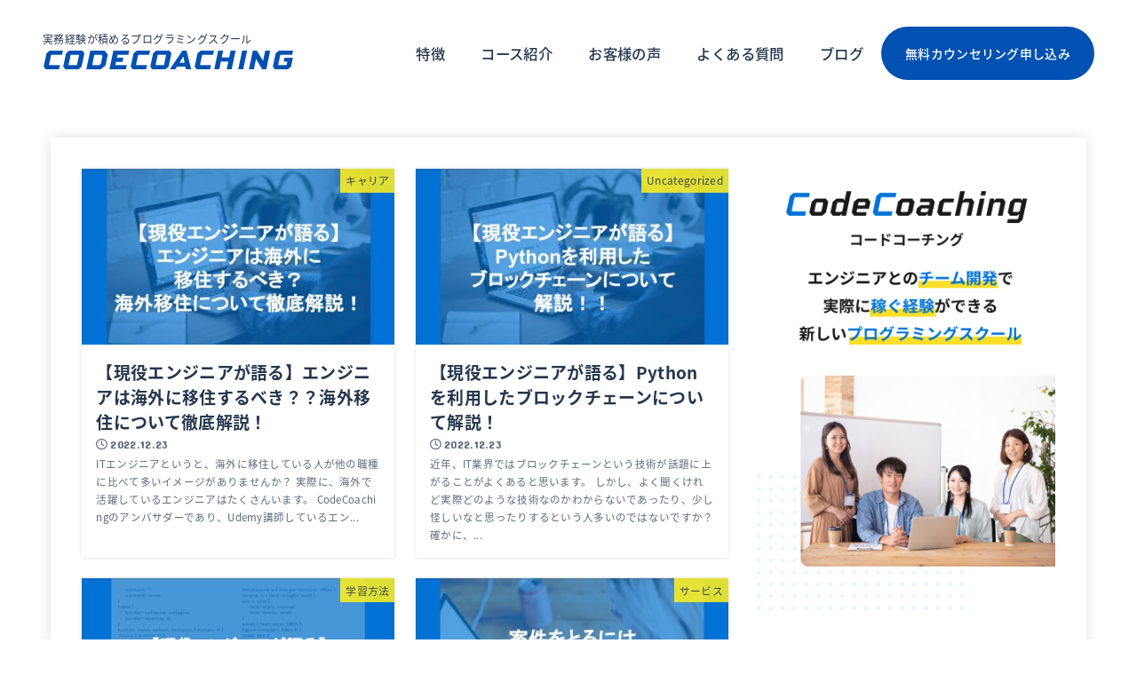

--- FILE ---
content_type: text/html; charset=UTF-8
request_url: https://codecoaching.co.jp/blog/page/3/
body_size: 20780
content:
<!doctype html>
<html lang="ja">

<head prefix="og: http://ogp.me/ns# fb: http://ogp.me/ns/fb# website: http://ogp.me/ns/website#">
	<meta charset="UTF-8">
	<meta name="viewport" content="width=device-width, initial-scale=1">
	<meta name="format-detection" content="telephone=no">
	<link rel="profile" href="https://gmpg.org/xfn/11">


			<meta name="description" content="ITエンジニアというと、海外に移住している人が他の職種に比べて多いイメージがありませんか？ 実際に、海外で活躍しているエンジニアはたくさんいます。 CodeCoachingのアンバサダーであり、Udemy講師しているエン...">
	
	<!-- Adobe Fonts -->
	<script>
	(function(d) {
		var config = {
		kitId: 'zsm6pds',
		scriptTimeout: 3000,
		async: true
		},
		h=d.documentElement,t=setTimeout(function(){h.className=h.className.replace(/\bwf-loading\b/g,"")+" wf-inactive";},config.scriptTimeout),tk=d.createElement("script"),f=false,s=d.getElementsByTagName("script")[0],a;h.className+=" wf-loading";tk.src='https://use.typekit.net/'+config.kitId+'.js';tk.async=true;tk.onload=tk.onreadystatechange=function(){a=this.readyState;if(f||a&&a!="complete"&&a!="loaded")return;f=true;clearTimeout(t);try{Typekit.load(config)}catch(e){}};s.parentNode.insertBefore(tk,s)
	})(document);
	</script>

	<title>ブログ一覧 &#8211; ページ 3 &#8211; 実務経験が積めるプログラミングスクールCodeCoaching（コードコーチング）</title>
<meta name='robots' content='max-image-preview:large' />
<script type='application/javascript'>console.log('PixelYourSite Free version 9.4.7.1');</script>
<link rel='dns-prefetch' href='//fonts.googleapis.com' />
<link rel='dns-prefetch' href='//cdnjs.cloudflare.com' />
<link rel='dns-prefetch' href='//www.googletagmanager.com' />
<link rel="alternate" type="application/rss+xml" title="実務経験が積めるプログラミングスクールCodeCoaching（コードコーチング） &raquo; フィード" href="https://codecoaching.co.jp/feed/" />
<link rel="alternate" type="application/rss+xml" title="実務経験が積めるプログラミングスクールCodeCoaching（コードコーチング） &raquo; コメントフィード" href="https://codecoaching.co.jp/comments/feed/" />
<script type="text/javascript">
/* <![CDATA[ */
window._wpemojiSettings = {"baseUrl":"https:\/\/s.w.org\/images\/core\/emoji\/14.0.0\/72x72\/","ext":".png","svgUrl":"https:\/\/s.w.org\/images\/core\/emoji\/14.0.0\/svg\/","svgExt":".svg","source":{"concatemoji":"https:\/\/codecoaching.co.jp\/blog\/wp-includes\/js\/wp-emoji-release.min.js?ver=6.4.7"}};
/*! This file is auto-generated */
!function(i,n){var o,s,e;function c(e){try{var t={supportTests:e,timestamp:(new Date).valueOf()};sessionStorage.setItem(o,JSON.stringify(t))}catch(e){}}function p(e,t,n){e.clearRect(0,0,e.canvas.width,e.canvas.height),e.fillText(t,0,0);var t=new Uint32Array(e.getImageData(0,0,e.canvas.width,e.canvas.height).data),r=(e.clearRect(0,0,e.canvas.width,e.canvas.height),e.fillText(n,0,0),new Uint32Array(e.getImageData(0,0,e.canvas.width,e.canvas.height).data));return t.every(function(e,t){return e===r[t]})}function u(e,t,n){switch(t){case"flag":return n(e,"\ud83c\udff3\ufe0f\u200d\u26a7\ufe0f","\ud83c\udff3\ufe0f\u200b\u26a7\ufe0f")?!1:!n(e,"\ud83c\uddfa\ud83c\uddf3","\ud83c\uddfa\u200b\ud83c\uddf3")&&!n(e,"\ud83c\udff4\udb40\udc67\udb40\udc62\udb40\udc65\udb40\udc6e\udb40\udc67\udb40\udc7f","\ud83c\udff4\u200b\udb40\udc67\u200b\udb40\udc62\u200b\udb40\udc65\u200b\udb40\udc6e\u200b\udb40\udc67\u200b\udb40\udc7f");case"emoji":return!n(e,"\ud83e\udef1\ud83c\udffb\u200d\ud83e\udef2\ud83c\udfff","\ud83e\udef1\ud83c\udffb\u200b\ud83e\udef2\ud83c\udfff")}return!1}function f(e,t,n){var r="undefined"!=typeof WorkerGlobalScope&&self instanceof WorkerGlobalScope?new OffscreenCanvas(300,150):i.createElement("canvas"),a=r.getContext("2d",{willReadFrequently:!0}),o=(a.textBaseline="top",a.font="600 32px Arial",{});return e.forEach(function(e){o[e]=t(a,e,n)}),o}function t(e){var t=i.createElement("script");t.src=e,t.defer=!0,i.head.appendChild(t)}"undefined"!=typeof Promise&&(o="wpEmojiSettingsSupports",s=["flag","emoji"],n.supports={everything:!0,everythingExceptFlag:!0},e=new Promise(function(e){i.addEventListener("DOMContentLoaded",e,{once:!0})}),new Promise(function(t){var n=function(){try{var e=JSON.parse(sessionStorage.getItem(o));if("object"==typeof e&&"number"==typeof e.timestamp&&(new Date).valueOf()<e.timestamp+604800&&"object"==typeof e.supportTests)return e.supportTests}catch(e){}return null}();if(!n){if("undefined"!=typeof Worker&&"undefined"!=typeof OffscreenCanvas&&"undefined"!=typeof URL&&URL.createObjectURL&&"undefined"!=typeof Blob)try{var e="postMessage("+f.toString()+"("+[JSON.stringify(s),u.toString(),p.toString()].join(",")+"));",r=new Blob([e],{type:"text/javascript"}),a=new Worker(URL.createObjectURL(r),{name:"wpTestEmojiSupports"});return void(a.onmessage=function(e){c(n=e.data),a.terminate(),t(n)})}catch(e){}c(n=f(s,u,p))}t(n)}).then(function(e){for(var t in e)n.supports[t]=e[t],n.supports.everything=n.supports.everything&&n.supports[t],"flag"!==t&&(n.supports.everythingExceptFlag=n.supports.everythingExceptFlag&&n.supports[t]);n.supports.everythingExceptFlag=n.supports.everythingExceptFlag&&!n.supports.flag,n.DOMReady=!1,n.readyCallback=function(){n.DOMReady=!0}}).then(function(){return e}).then(function(){var e;n.supports.everything||(n.readyCallback(),(e=n.source||{}).concatemoji?t(e.concatemoji):e.wpemoji&&e.twemoji&&(t(e.twemoji),t(e.wpemoji)))}))}((window,document),window._wpemojiSettings);
/* ]]> */
</script>
<style id='wp-emoji-styles-inline-css' type='text/css'>

	img.wp-smiley, img.emoji {
		display: inline !important;
		border: none !important;
		box-shadow: none !important;
		height: 1em !important;
		width: 1em !important;
		margin: 0 0.07em !important;
		vertical-align: -0.1em !important;
		background: none !important;
		padding: 0 !important;
	}
</style>
<link rel='stylesheet' id='wp-block-library-css' href='https://codecoaching.co.jp/blog/wp-includes/css/dist/block-library/style.min.css' type='text/css' media='all' />
<link rel='stylesheet' id='arkhe-blocks-front-css' href='https://codecoaching.co.jp/blog/wp-content/plugins/arkhe-blocks/dist/css/front.css?ver=2.22.1' type='text/css' media='all' />
<style id='arkhe-blocks-front-inline-css' type='text/css'>
body{--arkb-marker-color:#ffdc40;--arkb-marker-start:1em;--arkb-marker-style:linear-gradient(transparent var(--arkb-marker-start), var(--arkb-marker-color) 0)}.has-arkb-detail-color {color:#000000 !important;}.has-arkb-detail-background-color {background-color:#000000 !important;}
</style>
<link rel='stylesheet' id='arkhe-blocks-accordion-style-css' href='https://codecoaching.co.jp/blog/wp-content/plugins/arkhe-blocks/dist/gutenberg/blocks/accordion/index.css?ver=2.22.1' type='text/css' media='all' />
<link rel='stylesheet' id='arkhe-blocks-blog-card-style-css' href='https://codecoaching.co.jp/blog/wp-content/plugins/arkhe-blocks/dist/gutenberg/blocks/blog-card/index.css?ver=2.22.1' type='text/css' media='all' />
<link rel='stylesheet' id='arkhe-blocks-button-style-css' href='https://codecoaching.co.jp/blog/wp-content/plugins/arkhe-blocks/dist/gutenberg/blocks/button/index.css?ver=2.22.1' type='text/css' media='all' />
<link rel='stylesheet' id='arkhe-blocks-columns-style-css' href='https://codecoaching.co.jp/blog/wp-content/plugins/arkhe-blocks/dist/gutenberg/blocks/columns/index.css?ver=2.22.1' type='text/css' media='all' />
<link rel='stylesheet' id='arkhe-blocks-container-style-css' href='https://codecoaching.co.jp/blog/wp-content/plugins/arkhe-blocks/dist/gutenberg/blocks/container/index.css?ver=2.22.1' type='text/css' media='all' />
<link rel='stylesheet' id='arkhe-blocks-faq-style-css' href='https://codecoaching.co.jp/blog/wp-content/plugins/arkhe-blocks/dist/gutenberg/blocks/faq/index.css?ver=2.22.1' type='text/css' media='all' />
<link rel='stylesheet' id='arkhe-blocks-dl-style-css' href='https://codecoaching.co.jp/blog/wp-content/plugins/arkhe-blocks/dist/gutenberg/blocks/dl/index.css?ver=2.22.1' type='text/css' media='all' />
<link rel='stylesheet' id='arkhe-blocks-icon-style-css' href='https://codecoaching.co.jp/blog/wp-content/plugins/arkhe-blocks/dist/gutenberg/blocks/icon/index.css?ver=2.22.1' type='text/css' media='all' />
<link rel='stylesheet' id='arkhe-blocks-notice-style-css' href='https://codecoaching.co.jp/blog/wp-content/plugins/arkhe-blocks/dist/gutenberg/blocks/notice/index.css?ver=2.22.1' type='text/css' media='all' />
<link rel='stylesheet' id='arkhe-blocks-section-style-css' href='https://codecoaching.co.jp/blog/wp-content/plugins/arkhe-blocks/dist/gutenberg/blocks/section/index.css?ver=2.22.1' type='text/css' media='all' />
<link rel='stylesheet' id='arkhe-blocks-section-heading-style-css' href='https://codecoaching.co.jp/blog/wp-content/plugins/arkhe-blocks/dist/gutenberg/blocks/section-heading/index.css?ver=2.22.1' type='text/css' media='all' />
<link rel='stylesheet' id='arkhe-blocks-step-style-css' href='https://codecoaching.co.jp/blog/wp-content/plugins/arkhe-blocks/dist/gutenberg/blocks/step/index.css?ver=2.22.1' type='text/css' media='all' />
<link rel='stylesheet' id='arkhe-blocks-tab-style-css' href='https://codecoaching.co.jp/blog/wp-content/plugins/arkhe-blocks/dist/gutenberg/blocks/tab/index.css?ver=2.22.1' type='text/css' media='all' />
<link rel='stylesheet' id='arkhe-blocks-timeline-style-css' href='https://codecoaching.co.jp/blog/wp-content/plugins/arkhe-blocks/dist/gutenberg/blocks/timeline/index.css?ver=2.22.1' type='text/css' media='all' />
<link rel='stylesheet' id='arkhe-blocks-toc-style-css' href='https://codecoaching.co.jp/blog/wp-content/plugins/arkhe-blocks/dist/gutenberg/blocks/toc/index.css?ver=2.22.1' type='text/css' media='all' />
<style id='classic-theme-styles-inline-css' type='text/css'>
/*! This file is auto-generated */
.wp-block-button__link{color:#fff;background-color:#32373c;border-radius:9999px;box-shadow:none;text-decoration:none;padding:calc(.667em + 2px) calc(1.333em + 2px);font-size:1.125em}.wp-block-file__button{background:#32373c;color:#fff;text-decoration:none}
</style>
<style id='global-styles-inline-css' type='text/css'>
body{--wp--preset--color--black: #000;--wp--preset--color--cyan-bluish-gray: #abb8c3;--wp--preset--color--white: #fff;--wp--preset--color--pale-pink: #f78da7;--wp--preset--color--vivid-red: #cf2e2e;--wp--preset--color--luminous-vivid-orange: #ff6900;--wp--preset--color--luminous-vivid-amber: #fcb900;--wp--preset--color--light-green-cyan: #7bdcb5;--wp--preset--color--vivid-green-cyan: #00d084;--wp--preset--color--pale-cyan-blue: #8ed1fc;--wp--preset--color--vivid-cyan-blue: #0693e3;--wp--preset--color--vivid-purple: #9b51e0;--wp--preset--color--mainttlbg: var(--main-ttl-bg);--wp--preset--color--mainttltext: var(--main-ttl-color);--wp--preset--color--stkeditorcolor-1: var(--stk-editor-color1);--wp--preset--color--stkeditorcolor-2: var(--stk-editor-color2);--wp--preset--color--stkeditorcolor-3: var(--stk-editor-color3);--wp--preset--color--arkb-detail: #000000;--wp--preset--gradient--vivid-cyan-blue-to-vivid-purple: linear-gradient(135deg,rgba(6,147,227,1) 0%,rgb(155,81,224) 100%);--wp--preset--gradient--light-green-cyan-to-vivid-green-cyan: linear-gradient(135deg,rgb(122,220,180) 0%,rgb(0,208,130) 100%);--wp--preset--gradient--luminous-vivid-amber-to-luminous-vivid-orange: linear-gradient(135deg,rgba(252,185,0,1) 0%,rgba(255,105,0,1) 100%);--wp--preset--gradient--luminous-vivid-orange-to-vivid-red: linear-gradient(135deg,rgba(255,105,0,1) 0%,rgb(207,46,46) 100%);--wp--preset--gradient--very-light-gray-to-cyan-bluish-gray: linear-gradient(135deg,rgb(238,238,238) 0%,rgb(169,184,195) 100%);--wp--preset--gradient--cool-to-warm-spectrum: linear-gradient(135deg,rgb(74,234,220) 0%,rgb(151,120,209) 20%,rgb(207,42,186) 40%,rgb(238,44,130) 60%,rgb(251,105,98) 80%,rgb(254,248,76) 100%);--wp--preset--gradient--blush-light-purple: linear-gradient(135deg,rgb(255,206,236) 0%,rgb(152,150,240) 100%);--wp--preset--gradient--blush-bordeaux: linear-gradient(135deg,rgb(254,205,165) 0%,rgb(254,45,45) 50%,rgb(107,0,62) 100%);--wp--preset--gradient--luminous-dusk: linear-gradient(135deg,rgb(255,203,112) 0%,rgb(199,81,192) 50%,rgb(65,88,208) 100%);--wp--preset--gradient--pale-ocean: linear-gradient(135deg,rgb(255,245,203) 0%,rgb(182,227,212) 50%,rgb(51,167,181) 100%);--wp--preset--gradient--electric-grass: linear-gradient(135deg,rgb(202,248,128) 0%,rgb(113,206,126) 100%);--wp--preset--gradient--midnight: linear-gradient(135deg,rgb(2,3,129) 0%,rgb(40,116,252) 100%);--wp--preset--font-size--small: 13px;--wp--preset--font-size--medium: 20px;--wp--preset--font-size--large: 36px;--wp--preset--font-size--x-large: 42px;--wp--preset--spacing--20: 0.44rem;--wp--preset--spacing--30: 0.67rem;--wp--preset--spacing--40: 1rem;--wp--preset--spacing--50: 1.5rem;--wp--preset--spacing--60: 2.25rem;--wp--preset--spacing--70: 3.38rem;--wp--preset--spacing--80: 5.06rem;--wp--preset--shadow--natural: 6px 6px 9px rgba(0, 0, 0, 0.2);--wp--preset--shadow--deep: 12px 12px 50px rgba(0, 0, 0, 0.4);--wp--preset--shadow--sharp: 6px 6px 0px rgba(0, 0, 0, 0.2);--wp--preset--shadow--outlined: 6px 6px 0px -3px rgba(255, 255, 255, 1), 6px 6px rgba(0, 0, 0, 1);--wp--preset--shadow--crisp: 6px 6px 0px rgba(0, 0, 0, 1);}:where(.is-layout-flex){gap: 0.5em;}:where(.is-layout-grid){gap: 0.5em;}body .is-layout-flow > .alignleft{float: left;margin-inline-start: 0;margin-inline-end: 2em;}body .is-layout-flow > .alignright{float: right;margin-inline-start: 2em;margin-inline-end: 0;}body .is-layout-flow > .aligncenter{margin-left: auto !important;margin-right: auto !important;}body .is-layout-constrained > .alignleft{float: left;margin-inline-start: 0;margin-inline-end: 2em;}body .is-layout-constrained > .alignright{float: right;margin-inline-start: 2em;margin-inline-end: 0;}body .is-layout-constrained > .aligncenter{margin-left: auto !important;margin-right: auto !important;}body .is-layout-constrained > :where(:not(.alignleft):not(.alignright):not(.alignfull)){max-width: var(--wp--style--global--content-size);margin-left: auto !important;margin-right: auto !important;}body .is-layout-constrained > .alignwide{max-width: var(--wp--style--global--wide-size);}body .is-layout-flex{display: flex;}body .is-layout-flex{flex-wrap: wrap;align-items: center;}body .is-layout-flex > *{margin: 0;}body .is-layout-grid{display: grid;}body .is-layout-grid > *{margin: 0;}:where(.wp-block-columns.is-layout-flex){gap: 2em;}:where(.wp-block-columns.is-layout-grid){gap: 2em;}:where(.wp-block-post-template.is-layout-flex){gap: 1.25em;}:where(.wp-block-post-template.is-layout-grid){gap: 1.25em;}.has-black-color{color: var(--wp--preset--color--black) !important;}.has-cyan-bluish-gray-color{color: var(--wp--preset--color--cyan-bluish-gray) !important;}.has-white-color{color: var(--wp--preset--color--white) !important;}.has-pale-pink-color{color: var(--wp--preset--color--pale-pink) !important;}.has-vivid-red-color{color: var(--wp--preset--color--vivid-red) !important;}.has-luminous-vivid-orange-color{color: var(--wp--preset--color--luminous-vivid-orange) !important;}.has-luminous-vivid-amber-color{color: var(--wp--preset--color--luminous-vivid-amber) !important;}.has-light-green-cyan-color{color: var(--wp--preset--color--light-green-cyan) !important;}.has-vivid-green-cyan-color{color: var(--wp--preset--color--vivid-green-cyan) !important;}.has-pale-cyan-blue-color{color: var(--wp--preset--color--pale-cyan-blue) !important;}.has-vivid-cyan-blue-color{color: var(--wp--preset--color--vivid-cyan-blue) !important;}.has-vivid-purple-color{color: var(--wp--preset--color--vivid-purple) !important;}.has-black-background-color{background-color: var(--wp--preset--color--black) !important;}.has-cyan-bluish-gray-background-color{background-color: var(--wp--preset--color--cyan-bluish-gray) !important;}.has-white-background-color{background-color: var(--wp--preset--color--white) !important;}.has-pale-pink-background-color{background-color: var(--wp--preset--color--pale-pink) !important;}.has-vivid-red-background-color{background-color: var(--wp--preset--color--vivid-red) !important;}.has-luminous-vivid-orange-background-color{background-color: var(--wp--preset--color--luminous-vivid-orange) !important;}.has-luminous-vivid-amber-background-color{background-color: var(--wp--preset--color--luminous-vivid-amber) !important;}.has-light-green-cyan-background-color{background-color: var(--wp--preset--color--light-green-cyan) !important;}.has-vivid-green-cyan-background-color{background-color: var(--wp--preset--color--vivid-green-cyan) !important;}.has-pale-cyan-blue-background-color{background-color: var(--wp--preset--color--pale-cyan-blue) !important;}.has-vivid-cyan-blue-background-color{background-color: var(--wp--preset--color--vivid-cyan-blue) !important;}.has-vivid-purple-background-color{background-color: var(--wp--preset--color--vivid-purple) !important;}.has-black-border-color{border-color: var(--wp--preset--color--black) !important;}.has-cyan-bluish-gray-border-color{border-color: var(--wp--preset--color--cyan-bluish-gray) !important;}.has-white-border-color{border-color: var(--wp--preset--color--white) !important;}.has-pale-pink-border-color{border-color: var(--wp--preset--color--pale-pink) !important;}.has-vivid-red-border-color{border-color: var(--wp--preset--color--vivid-red) !important;}.has-luminous-vivid-orange-border-color{border-color: var(--wp--preset--color--luminous-vivid-orange) !important;}.has-luminous-vivid-amber-border-color{border-color: var(--wp--preset--color--luminous-vivid-amber) !important;}.has-light-green-cyan-border-color{border-color: var(--wp--preset--color--light-green-cyan) !important;}.has-vivid-green-cyan-border-color{border-color: var(--wp--preset--color--vivid-green-cyan) !important;}.has-pale-cyan-blue-border-color{border-color: var(--wp--preset--color--pale-cyan-blue) !important;}.has-vivid-cyan-blue-border-color{border-color: var(--wp--preset--color--vivid-cyan-blue) !important;}.has-vivid-purple-border-color{border-color: var(--wp--preset--color--vivid-purple) !important;}.has-vivid-cyan-blue-to-vivid-purple-gradient-background{background: var(--wp--preset--gradient--vivid-cyan-blue-to-vivid-purple) !important;}.has-light-green-cyan-to-vivid-green-cyan-gradient-background{background: var(--wp--preset--gradient--light-green-cyan-to-vivid-green-cyan) !important;}.has-luminous-vivid-amber-to-luminous-vivid-orange-gradient-background{background: var(--wp--preset--gradient--luminous-vivid-amber-to-luminous-vivid-orange) !important;}.has-luminous-vivid-orange-to-vivid-red-gradient-background{background: var(--wp--preset--gradient--luminous-vivid-orange-to-vivid-red) !important;}.has-very-light-gray-to-cyan-bluish-gray-gradient-background{background: var(--wp--preset--gradient--very-light-gray-to-cyan-bluish-gray) !important;}.has-cool-to-warm-spectrum-gradient-background{background: var(--wp--preset--gradient--cool-to-warm-spectrum) !important;}.has-blush-light-purple-gradient-background{background: var(--wp--preset--gradient--blush-light-purple) !important;}.has-blush-bordeaux-gradient-background{background: var(--wp--preset--gradient--blush-bordeaux) !important;}.has-luminous-dusk-gradient-background{background: var(--wp--preset--gradient--luminous-dusk) !important;}.has-pale-ocean-gradient-background{background: var(--wp--preset--gradient--pale-ocean) !important;}.has-electric-grass-gradient-background{background: var(--wp--preset--gradient--electric-grass) !important;}.has-midnight-gradient-background{background: var(--wp--preset--gradient--midnight) !important;}.has-small-font-size{font-size: var(--wp--preset--font-size--small) !important;}.has-medium-font-size{font-size: var(--wp--preset--font-size--medium) !important;}.has-large-font-size{font-size: var(--wp--preset--font-size--large) !important;}.has-x-large-font-size{font-size: var(--wp--preset--font-size--x-large) !important;}
.wp-block-navigation a:where(:not(.wp-element-button)){color: inherit;}
:where(.wp-block-post-template.is-layout-flex){gap: 1.25em;}:where(.wp-block-post-template.is-layout-grid){gap: 1.25em;}
:where(.wp-block-columns.is-layout-flex){gap: 2em;}:where(.wp-block-columns.is-layout-grid){gap: 2em;}
.wp-block-pullquote{font-size: 1.5em;line-height: 1.6;}
</style>
<link rel='stylesheet' id='contact-form-7-css' href='https://codecoaching.co.jp/blog/wp-content/plugins/contact-form-7/includes/css/styles.css?ver=5.9' type='text/css' media='all' />
<link rel='stylesheet' id='toc-screen-css' href='https://codecoaching.co.jp/blog/wp-content/plugins/table-of-contents-plus/screen.min.css?ver=2309' type='text/css' media='all' />
<link rel='stylesheet' id='stk_style-css' href='https://codecoaching.co.jp/blog/wp-content/themes/jstork19/style.css?ver=4.0.3' type='text/css' media='all' />
<style id='stk_style-inline-css' type='text/css'>
:root{--stk-base-font-family:"游ゴシック","Yu Gothic","游ゴシック体","YuGothic","Hiragino Kaku Gothic ProN",Meiryo,sans-serif;--stk-base-font-size-pc:103%;--stk-base-font-size-sp:103%;--stk-font-awesome-free:"Font Awesome 6 Free";--stk-font-awesome-brand:"Font Awesome 6 Brands";--wp--preset--font-size--medium:clamp(1.2em,2.5vw,20px);--wp--preset--font-size--large:clamp(1.5em,4.5vw,36px);--wp--preset--font-size--x-large:clamp(1.9em,5.25vw,42px);--wp--style--gallery-gap-default:.5em;--stk-flex-style:flex-start;--stk-wrap-width:1166px;--stk-wide-width:980px;--stk-main-width:728px;--stk-side-margin:32px;--stk-post-thumb-ratio:16/10;--stk-margin:1.6em;--stk-h2-margin-rl:-2vw;--stk-el-margin-rl:-4vw;--main-text-color:#3E3E3E;--main-link-color:#1bb4d3;--main-link-color-hover:#E69B9B;--main-ttl-bg:#1bb4d3;--main-ttl-bg-rgba:rgba(27,180,211,.1);--main-ttl-color:#fff;--header-bg:#1bb4d3;--header-bg-overlay:#0ea3c9;--header-logo-color:#ee2;--header-text-color:#edf9fc;--inner-content-bg:#fff;--label-bg:#fcee21;--label-text-color:#3e3e3e;--slider-text-color:#444;--side-text-color:#3e3e3e;--footer-bg:#666;--footer-text-color:#CACACA;--footer-link-color:#f7f7f7;--new-mark-bg:#ff6347;--oc-box-blue:#19b4ce;--oc-box-blue-inner:#d4f3ff;--oc-box-red:#ee5656;--oc-box-red-inner:#feeeed;--oc-box-yellow:#f7cf2e;--oc-box-yellow-inner:#fffae2;--oc-box-green:#39cd75;--oc-box-green-inner:#e8fbf0;--oc-box-pink:#f7b2b2;--oc-box-pink-inner:#fee;--oc-box-gray:#9c9c9c;--oc-box-gray-inner:#f5f5f5;--oc-box-black:#313131;--oc-box-black-inner:#404040;--oc-btn-rich_yellow:#f7cf2e;--oc-btn-rich_yellow-sdw:#ecb254;--oc-btn-rich_pink:#ee5656;--oc-btn-rich_pink-sdw:#d34e4e;--oc-btn-rich_orange:#ef9b2f;--oc-btn-rich_orange-sdw:#cc8c23;--oc-btn-rich_green:#39cd75;--oc-btn-rich_green-sdw:#1eae59;--oc-btn-rich_blue:#19b4ce;--oc-btn-rich_blue-sdw:#07889d;--oc-base-border-color:rgba(125,125,125,.3);--oc-has-background-basic-padding:1.1em;--stk-maker-yellow:#ff6;--stk-maker-pink:#ffd5d5;--stk-maker-blue:#b5dfff;--stk-maker-green:#cff7c7;--stk-caption-font-size:11px;--stk-editor-color1:#1bb4d3;--stk-editor-color2:#f55e5e;--stk-editor-color3:#ee2;--stk-editor-color1-rgba:rgba(27,180,211,.1);--stk-editor-color2-rgba:rgba(245,94,94,.1);--stk-editor-color3-rgba:rgba(238,238,34,.1)}.has-stkeditorcolor-1-color{color:var(--stk-editor-color1)}.has-stkeditorcolor-2-color{color:var(--stk-editor-color2)}.has-stkeditorcolor-3-color{color:var(--stk-editor-color3)}.has-stkeditorcolor-1-background-color{background-color:var(--stk-editor-color1)}.has-stkeditorcolor-2-background-color{background-color:var(--stk-editor-color2)}.has-stkeditorcolor-3-background-color{background-color:var(--stk-editor-color3)}
@media only screen and (max-width:480px){#toc_container{font-size:90%}}#toc_container{width:100%!important;padding:1.2em;border:5px solid rgba(100,100,100,.2)}#toc_container li{margin:1em 0;font-weight:bold}#toc_container li li{font-weight:normal;margin:.5em 0}#toc_container li::before{content:none}#toc_container .toc_number{display:inline-block;font-weight:bold;font-size:75%;background-color:var(--main-ttl-bg);color:var(--main-ttl-color);min-width:2.1em;min-height:2.1em;line-height:2.1;text-align:center;border-radius:1em;margin-right:.3em;padding:0 7px}#toc_container a{color:inherit;text-decoration:none}#toc_container a:hover{text-decoration:underline}#toc_container p.toc_title{max-width:580px;font-weight:bold;text-align:left;margin:0 auto;font-size:100%;vertical-align:middle}#toc_container .toc_title::before{display:inline-block;font-family:var(--stk-font-awesome-free,"Font Awesome 5 Free");font-weight:900;content:"\f03a";margin-right:.8em;margin-left:.4em;transform:scale(1.4);color:var(--main-ttl-bg)}#toc_container .toc_title .toc_toggle{font-size:80%;font-weight:normal;margin-left:.2em}#toc_container .toc_list{max-width:580px;margin-left:auto;margin-right:auto}#toc_container .toc_list>li{padding-left:0}
</style>
<link rel='stylesheet' id='stk_child-style-css' href='https://codecoaching.co.jp/blog/wp-content/themes/jstork19_custom2/style.css' type='text/css' media='all' />
<link rel='stylesheet' id='theme-style-css' href='https://codecoaching.co.jp/blog/wp-content/themes/jstork19_custom2/dest/css/style.css?ver=1684917036' type='text/css' media='all' />
<link rel='stylesheet' id='gf_font-css' href='https://fonts.googleapis.com/css?family=Concert+One&#038;display=swap' type='text/css' media='all' />
<style id='gf_font-inline-css' type='text/css'>
.gf {font-family: "Concert One", "游ゴシック", "Yu Gothic", "游ゴシック体", "YuGothic", "Hiragino Kaku Gothic ProN", Meiryo, sans-serif;}
</style>
<link rel='stylesheet' id='fontawesome-css' href='https://cdnjs.cloudflare.com/ajax/libs/font-awesome/6.3.0/css/all.min.css' type='text/css' media='all' />
<!--n2css--><script type="text/javascript" src="https://codecoaching.co.jp/blog/wp-includes/js/jquery/jquery.min.js?ver=3.7.1" id="jquery-core-js"></script>
<script type="text/javascript" src="https://codecoaching.co.jp/blog/wp-includes/js/jquery/jquery-migrate.min.js?ver=3.4.1" id="jquery-migrate-js"></script>
<script type="text/javascript" id="jquery-js-after">
/* <![CDATA[ */
jQuery(function($){$(".widget_categories li, .widget_nav_menu li").has("ul").toggleClass("accordionMenu");$(".widget ul.children , .widget ul.sub-menu").after("<span class='accordionBtn'></span>");$(".widget ul.children , .widget ul.sub-menu").hide();$("ul .accordionBtn").on("click",function(){$(this).prev("ul").slideToggle();$(this).toggleClass("active")})});
/* ]]> */
</script>
<script type="text/javascript" src="https://codecoaching.co.jp/blog/wp-content/plugins/pixelyoursite/dist/scripts/jquery.bind-first-0.2.3.min.js" id="jquery-bind-first-js"></script>
<script type="text/javascript" src="https://codecoaching.co.jp/blog/wp-content/plugins/pixelyoursite/dist/scripts/js.cookie-2.1.3.min.js?ver=2.1.3" id="js-cookie-pys-js"></script>
<script type="text/javascript" id="pys-js-extra">
/* <![CDATA[ */
var pysOptions = {"staticEvents":{"facebook":{"init_event":[{"delay":0,"type":"static","name":"PageView","pixelIds":["1361345554294948"],"eventID":"725205ac-fde0-46ec-aa6d-732052387280","params":{"post_category":"\u30ad\u30e3\u30ea\u30a2","page_title":"\u5b9f\u52d9\u7d4c\u9a13\u304c\u7a4d\u3081\u308b\u30d7\u30ed\u30b0\u30e9\u30df\u30f3\u30b0\u30b9\u30af\u30fc\u30ebCodeCoaching\uff08\u30b3\u30fc\u30c9\u30b3\u30fc\u30c1\u30f3\u30b0\uff09","post_type":"page","plugin":"PixelYourSite","user_role":"guest","event_url":"codecoaching.co.jp\/blog\/page\/3\/"},"e_id":"init_event","ids":[],"hasTimeWindow":false,"timeWindow":0,"woo_order":"","edd_order":""}]}},"dynamicEvents":[],"triggerEvents":[],"triggerEventTypes":[],"facebook":{"pixelIds":["1361345554294948"],"advancedMatching":[],"advancedMatchingEnabled":true,"removeMetadata":false,"contentParams":{"post_type":"page","post_id":null,"content_name":"\u5b9f\u52d9\u7d4c\u9a13\u304c\u7a4d\u3081\u308b\u30d7\u30ed\u30b0\u30e9\u30df\u30f3\u30b0\u30b9\u30af\u30fc\u30ebCodeCoaching\uff08\u30b3\u30fc\u30c9\u30b3\u30fc\u30c1\u30f3\u30b0\uff09"},"commentEventEnabled":true,"wooVariableAsSimple":false,"downloadEnabled":true,"formEventEnabled":true,"serverApiEnabled":true,"wooCRSendFromServer":false,"send_external_id":null},"debug":"","siteUrl":"https:\/\/codecoaching.co.jp\/blog","ajaxUrl":"https:\/\/codecoaching.co.jp\/blog\/wp-admin\/admin-ajax.php","ajax_event":"6140ed4a18","enable_remove_download_url_param":"1","cookie_duration":"7","last_visit_duration":"60","enable_success_send_form":"","ajaxForServerEvent":"1","send_external_id":"1","external_id_expire":"180","gdpr":{"ajax_enabled":false,"all_disabled_by_api":false,"facebook_disabled_by_api":false,"analytics_disabled_by_api":false,"google_ads_disabled_by_api":false,"pinterest_disabled_by_api":false,"bing_disabled_by_api":false,"externalID_disabled_by_api":false,"facebook_prior_consent_enabled":true,"analytics_prior_consent_enabled":true,"google_ads_prior_consent_enabled":null,"pinterest_prior_consent_enabled":true,"bing_prior_consent_enabled":true,"cookiebot_integration_enabled":false,"cookiebot_facebook_consent_category":"marketing","cookiebot_analytics_consent_category":"statistics","cookiebot_tiktok_consent_category":"marketing","cookiebot_google_ads_consent_category":null,"cookiebot_pinterest_consent_category":"marketing","cookiebot_bing_consent_category":"marketing","consent_magic_integration_enabled":false,"real_cookie_banner_integration_enabled":false,"cookie_notice_integration_enabled":false,"cookie_law_info_integration_enabled":false},"cookie":{"disabled_all_cookie":false,"disabled_advanced_form_data_cookie":false,"disabled_landing_page_cookie":false,"disabled_first_visit_cookie":false,"disabled_trafficsource_cookie":false,"disabled_utmTerms_cookie":false,"disabled_utmId_cookie":false},"woo":{"enabled":false},"edd":{"enabled":false}};
/* ]]> */
</script>
<script type="text/javascript" src="https://codecoaching.co.jp/blog/wp-content/plugins/pixelyoursite/dist/scripts/public.js?ver=9.4.7.1" id="pys-js"></script>
<link rel="https://api.w.org/" href="https://codecoaching.co.jp/wp-json/" /><link rel="EditURI" type="application/rsd+xml" title="RSD" href="https://codecoaching.co.jp/blog/xmlrpc.php?rsd" />

<meta name="generator" content="Site Kit by Google 1.115.0" /><meta property="og:title" content="実務経験が積めるプログラミングスクールCodeCoaching（コードコーチング）">
<meta property="og:description" content="CodeCoaching（コードコーチング）は実務経験が積めるプログラミングスクールです。Udemy No.1 プログラミング講師の酒井潤氏をアンバサダーに迎え、高品質なプログラミング学習を低価格で提供しています。">
<meta property="og:type" content="website">
<meta property="og:url" content="https://codecoaching.co.jp">
<meta property="og:image" content="https://codecoaching.co.jp/blog/wp-content/themes/jstork19/dest/img/ogp.png">
<meta property="og:site_name" content="実務経験が積めるプログラミングスクールCodeCoaching（コードコーチング）">
<meta name="twitter:card" content="summary_large_image">
<meta name="twitter:site" content="@ユーザー名">
<meta property="og:locale" content="ja_JP">
<meta property="fb:app_id" content="FacebookのApp ID">
<meta name="google-site-verification" content="dtP-pu4O8YRSpGlCCC5Uqj-ZGraTGkcOsFRCyeEm4u8">
<!-- Google タグ マネージャー スニペット (Site Kit が追加) -->
<script type="text/javascript">
/* <![CDATA[ */

			( function( w, d, s, l, i ) {
				w[l] = w[l] || [];
				w[l].push( {'gtm.start': new Date().getTime(), event: 'gtm.js'} );
				var f = d.getElementsByTagName( s )[0],
					j = d.createElement( s ), dl = l != 'dataLayer' ? '&l=' + l : '';
				j.async = true;
				j.src = 'https://www.googletagmanager.com/gtm.js?id=' + i + dl;
				f.parentNode.insertBefore( j, f );
			} )( window, document, 'script', 'dataLayer', 'GTM-NXVJSQM' );
			
/* ]]> */
</script>

<!-- (ここまで) Google タグ マネージャー スニペット (Site Kit が追加) -->
<link rel="icon" href="https://codecoaching.co.jp/blog/wp-content/uploads/2021/07/cropped-cropped-favicon@2x-32x32.png" sizes="32x32" />
<link rel="icon" href="https://codecoaching.co.jp/blog/wp-content/uploads/2021/07/cropped-cropped-favicon@2x-192x192.png" sizes="192x192" />
<link rel="apple-touch-icon" href="https://codecoaching.co.jp/blog/wp-content/uploads/2021/07/cropped-cropped-favicon@2x-180x180.png" />
<meta name="msapplication-TileImage" content="https://codecoaching.co.jp/blog/wp-content/uploads/2021/07/cropped-cropped-favicon@2x-270x270.png" />
		<style type="text/css" id="wp-custom-css">
			input[type="text"],
input[type="password"],
input[type="datetime"],
input[type="date"],
input[type="month"],
input[type="time"],
input[type="week"],
input[type="number"],
input[type="email"],
input[type="url"],
input[type="search"],
input[type="tel"],
input[type="color"],
select,
textarea,
.field {
  display: block;
  width: 100%;
  height: 45px;
  margin-bottom: 0;
  padding: 0 12px;
  border: 0;
  border-radius: 3px;
  background-color:#f5f5f5;
  box-shadow: none;
  color: black;
  font-size: 1em;
  vertical-align: middle;
  line-height: 45px;
  transition: background-color 0.24s ease-in-out;
}
textarea {
  max-width: 100%;
  min-height: 120px;
  line-height: 1.5em;
  padding: 0.5em;
  overflow: auto;
}
@media(max-width:500px) {
    .inquiry td,
    .inquiry th {
        display: block !important;
        width: 100% !important;
        border-top: none !important;
        -webkit-box-sizing: border-box !important;
        -moz-box-sizing: border-box !important;
        box-sizing: border-box !important;
    }
    .inquiry tr:first-child th {
        border-top: 1px solid #d7d7d7 !important
    }
    .inquiry .any,
    .inquiry .haveto {
        font-size: 10px
    }
}
.inquiry th {
    text-align: left;
    font-size: 14px;
    color: #444;
    padding-right: 5px;
    width: 30%;
    background: white;
    border: solid 1px #d7d7d7
}
.inquiry td {
    font-size: 13px;
    border: solid 1px #d7d7d7
}
.entry-content .inquiry tr,
.entry-content table {
    border: solid 1px #d7d7d7
}
.haveto {
    font-size: 6px;
    padding: 5px;
    color: #f00;
    border-radius: 2px;
    margin-left: 3px;
    position: relative;
    bottom: 1px
}
.any {
    font-size: 7px;
    padding: 5px;
    background: #93c9ff;
    color: #fff;
    border-radius: 2px;
    margin-left: 5px;
    position: relative;
    bottom: 1px
}
.verticallist .wpcf7-list-item {
    display: block
}
#formbtn {
    display: block;
    padding: 15px;
    width: 350px;
    background: #0072D5;
    color: #fff;
    font-size: 18px;
    font-weight: 700;
    border-radius: 2px;
    margin: 25px auto 0;
		border: 2px solid #0072D5
}
#formbtn:hover {
    background: #fff;
    color: #0072D5;
    border: 2px solid #0072D5
}

.wpcf7 input[type="submit"]{
	display: block;
   padding: 15px;
   width: 350px;
   background: #0072D5;
   color: #fff;
   font-size: 18px;
   font-weight: 700;
   border-radius: 2px;
   margin: 25px auto 0;
	border: 2px solid #0072D5
}

.wpcf7 input[type="submit"]:hover{
	background: #fff;
  color: #0072D5;
  border: 2px solid #01A0E9
}

th {
    font-weight: 700;
    text-transform: uppercase;
    padding: 13px
}
td {
    border-top: 1px solid #ededed;
    padding: 12px
}
input,
select,
textarea {
    border: 1px solid #dfdfdf;
    letter-spacing: 1px;
    margin: 0;
    max-width: 100%;
    resize: none
}

.privacy-check{
	font-size:12px;
}

table {
	margin:auto;
	margin-bottom:10px;
}

.wpcf7-list-item {
	margin: 0 2em 0 3em;
}

		</style>
		</head>

<body class="blog paged wp-embed-responsive paged-3 fixhead-active h_layout_pc_left_full h_layout_sp_center">
	<header class="header">
				<p class="site-name">
			<a href="https://codecoaching.co.jp/" class="site-name__link">
				<span class="site-name__lead">実務経験が積めるプログラミングスクール</span>
				<span class="site-name__name">CODECOACHING</span>
			</a>
		</p>
		<div class="sp-gnav">
			<nav class="gnav">
				<ul class="gnav__list">
					<li class="gnav__item">
						<a href="https://codecoaching.co.jp/feature/" class="gnav__parent">特徴</a>
						<ul class="gnav__child">
							<li class="xl--none"><a href="https://codecoaching.co.jp/feature/">特徴トップ</a></li>
							<li><a href="https://codecoaching.co.jp/feature/#feature-01">効果的に技術を学べる</a></li>
							<li><a href="https://codecoaching.co.jp/feature/#feature-02">実務経験が積める</a></li>
							<li><a href="https://codecoaching.co.jp/feature/#feature-03">未経験でもエンジニアになれる</a></li>
							<li><a href="https://codecoaching.co.jp/feature/#feature-04">公式アンバサダーのメッセージ</a></li>
							<li><a href="https://codecoaching.co.jp/feature/#feature-05">CodeCoaching受講の流れ</a></li>
						</ul>
					</li>
					<li class="gnav__item">
						<a href="https://codecoaching.co.jp/course/" class="gnav__parent">コース紹介</a>
						<ul class="gnav__child">
							<li class="xl--none"><a href="https://codecoaching.co.jp/course/">コース紹介トップ</a></li>
							<li><a href="https://codecoaching.co.jp/course/#course-01">エンジニアロードマップ</a></li>
							<li><a href="https://codecoaching.co.jp/course/#course-02">基礎学習</a></li>
							<li><a href="https://codecoaching.co.jp/course/#course-03">技術演習</a></li>
							<li><a href="https://codecoaching.co.jp/course/#course-04">選べる3つのコース</a></li>
							<li><a href="https://codecoaching.co.jp/course/#course-05">コース料金</a></li>
						</ul>
					</li>
					<li class="gnav__item">
						<a href="https://codecoaching.co.jp/customer-voice/" class="gnav__parent">お客様の声</a>
						<ul class="gnav__child">
							<li class="xl--none"><a href="https://codecoaching.co.jp/customer-voice/">お客様の声トップ</a></li>
							<li><a href="https://codecoaching.co.jp/customer-voice/voice-01">「適度な緊張感で一気にスキルが伸びました」</a></li>
							<li><a href="https://codecoaching.co.jp/customer-voice/voice-02">「自信を持ってスクールに通うことができました」</a></li>
							<li><a href="https://codecoaching.co.jp/customer-voice/voice-03">お客様の声</a></li>
						</ul>
					</li> 
					<li class="gnav__item">
						<a href="https://codecoaching.co.jp/faq/">よくある質問</a>
					</li>
					<li class="gnav__item">
						<a href="https://codecoaching.co.jp/blog/">ブログ</a>
					</li>
				</ul>
			</nav>
			<a href="https://codecoaching.co.jp/application/" class="application-button">無料カウンセリング申し込み</a>
		</div>
		<div class="gnav-toggle"><span></span></div>
	</header><div id="content">
<div id="inner-content" class="fadeIn wrap">

<main id="main">


<div class="archives-list card-list">


<article class="post-list fadeInDown post-2794 post type-post status-publish format-standard has-post-thumbnail category-career article">
<a href="https://codecoaching.co.jp/career/2794/" rel="bookmark" title="【現役エンジニアが語る】エンジニアは海外に移住するべき？？海外移住について徹底解説！" class="post-list__link">
<figure class="eyecatch of-cover">
<img width="485" height="273" src="https://codecoaching.co.jp/blog/wp-content/uploads/2022/12/c4e5cad9431c9bda5b8a26e057b97363-485x273.jpg" class="archives-eyecatch-image attachment-oc-post-thum wp-post-image" alt="" decoding="async" fetchpriority="high" srcset="https://codecoaching.co.jp/blog/wp-content/uploads/2022/12/c4e5cad9431c9bda5b8a26e057b97363-485x273.jpg 485w, https://codecoaching.co.jp/blog/wp-content/uploads/2022/12/c4e5cad9431c9bda5b8a26e057b97363-300x169.jpg 300w, https://codecoaching.co.jp/blog/wp-content/uploads/2022/12/c4e5cad9431c9bda5b8a26e057b97363-768x432.jpg 768w, https://codecoaching.co.jp/blog/wp-content/uploads/2022/12/c4e5cad9431c9bda5b8a26e057b97363.jpg 960w" sizes="(max-width: 485px) 45vw, 485px" /><span class="osusume-label cat-name cat-id-14">キャリア</span></figure>

<section class="archives-list-entry-content">
<h1 class="entry-title">【現役エンジニアが語る】エンジニアは海外に移住するべき？？海外移住について徹底解説！</h1><div class="byline entry-meta vcard"><time class="time__date gf">2022.12.23</time></div><div class="description"><p>ITエンジニアというと、海外に移住している人が他の職種に比べて多いイメージがありませんか？ 実際に、海外で活躍しているエンジニアはたくさんいます。 CodeCoachingのアンバサダーであり、Udemy講師しているエン...</p></div></section>
</a>
</article>


<article class="post-list fadeInDown post-2802 post type-post status-publish format-standard has-post-thumbnail category-uncategorized article">
<a href="https://codecoaching.co.jp/uncategorized/2802/" rel="bookmark" title="【現役エンジニアが語る】Pythonを利用したブロックチェーンについて解説！" class="post-list__link">
<figure class="eyecatch of-cover">
<img width="485" height="273" src="https://codecoaching.co.jp/blog/wp-content/uploads/2022/12/86bd60716bb95dd3bc1c3efd3cb6f590-485x273.jpg" class="archives-eyecatch-image attachment-oc-post-thum wp-post-image" alt="" decoding="async" srcset="https://codecoaching.co.jp/blog/wp-content/uploads/2022/12/86bd60716bb95dd3bc1c3efd3cb6f590-485x273.jpg 485w, https://codecoaching.co.jp/blog/wp-content/uploads/2022/12/86bd60716bb95dd3bc1c3efd3cb6f590-300x169.jpg 300w, https://codecoaching.co.jp/blog/wp-content/uploads/2022/12/86bd60716bb95dd3bc1c3efd3cb6f590-768x432.jpg 768w, https://codecoaching.co.jp/blog/wp-content/uploads/2022/12/86bd60716bb95dd3bc1c3efd3cb6f590.jpg 960w" sizes="(max-width: 485px) 45vw, 485px" /><span class="osusume-label cat-name cat-id-1">Uncategorized</span></figure>

<section class="archives-list-entry-content">
<h1 class="entry-title">【現役エンジニアが語る】Pythonを利用したブロックチェーンについて解説！</h1><div class="byline entry-meta vcard"><time class="time__date gf">2022.12.23</time></div><div class="description"><p>近年、IT業界ではブロックチェーンという技術が話題に上がることがよくあると思います。 しかし、よく聞くけれど実際どのような技術なのかわからないであったり、少し怪しいなと思ったりするという人多いのではないですか？ 確かに、...</p></div></section>
</a>
</article>


<article class="post-list fadeInDown post-2855 post type-post status-publish format-standard has-post-thumbnail category-learn tag-54 tag-86 article">
<a href="https://codecoaching.co.jp/learn/2855/" rel="bookmark" title="【現役エンジニアが語る】プログラミングが小学校で義務化？？このことが示す意味とは。。" class="post-list__link">
<figure class="eyecatch of-cover">
<img width="485" height="273" src="https://codecoaching.co.jp/blog/wp-content/uploads/2022/12/08b9e009eff83b833514c36a750f459a-485x273.jpg" class="archives-eyecatch-image attachment-oc-post-thum wp-post-image" alt="" decoding="async" srcset="https://codecoaching.co.jp/blog/wp-content/uploads/2022/12/08b9e009eff83b833514c36a750f459a-485x273.jpg 485w, https://codecoaching.co.jp/blog/wp-content/uploads/2022/12/08b9e009eff83b833514c36a750f459a-300x169.jpg 300w, https://codecoaching.co.jp/blog/wp-content/uploads/2022/12/08b9e009eff83b833514c36a750f459a-768x432.jpg 768w, https://codecoaching.co.jp/blog/wp-content/uploads/2022/12/08b9e009eff83b833514c36a750f459a.jpg 960w" sizes="(max-width: 485px) 45vw, 485px" /><span class="osusume-label cat-name cat-id-9">学習方法</span></figure>

<section class="archives-list-entry-content">
<h1 class="entry-title">【現役エンジニアが語る】プログラミングが小学校で義務化？？このことが示す意味とは。。</h1><div class="byline entry-meta vcard"><time class="time__date gf">2022.12.23</time></div><div class="description"><p>2020年から学習指導要領にプログラミング教育が明記されたことによって、プログラミングが義務化されましたよね。 小学生の子供がいる方はこの改訂に戸惑ってしまったことあるのではないですか？ 「自分はプログラミングわからない...</p></div></section>
</a>
</article>


<article class="post-list fadeInDown post-2741 post type-post status-publish format-standard has-post-thumbnail category-service tag-95 tag-54 tag-96 article">
<a href="https://codecoaching.co.jp/service/2741/" rel="bookmark" title="案件をとるにはどうすればいい？？クラウドソーシングサイトについて徹底解説！！" class="post-list__link">
<figure class="eyecatch of-cover">
<img width="485" height="273" src="https://codecoaching.co.jp/blog/wp-content/uploads/2023/02/591c88b08d6cc306776e00e47487f739-485x273.jpg" class="archives-eyecatch-image attachment-oc-post-thum wp-post-image" alt="" decoding="async" loading="lazy" srcset="https://codecoaching.co.jp/blog/wp-content/uploads/2023/02/591c88b08d6cc306776e00e47487f739-485x273.jpg 485w, https://codecoaching.co.jp/blog/wp-content/uploads/2023/02/591c88b08d6cc306776e00e47487f739-300x169.jpg 300w, https://codecoaching.co.jp/blog/wp-content/uploads/2023/02/591c88b08d6cc306776e00e47487f739-768x432.jpg 768w, https://codecoaching.co.jp/blog/wp-content/uploads/2023/02/591c88b08d6cc306776e00e47487f739.jpg 960w" sizes="(max-width: 485px) 45vw, 485px" /><span class="osusume-label cat-name cat-id-8">サービス</span></figure>

<section class="archives-list-entry-content">
<h1 class="entry-title">案件をとるにはどうすればいい？？クラウドソーシングサイトについて徹底解説！！</h1><div class="byline entry-meta vcard"><time class="time__date gf undo">2023.02.19</time></div><div class="description"><p>プログラミング学習を始めてだいぶできるようになったけれど、どうやって案件を取ればいいかわからない！という人多いのではないですか？？ 案件をとる方法は大きく分けて３つあります。 クラウドソーシングサイトで案件をとる。 知人...</p></div></section>
</a>
</article>


<article class="post-list fadeInDown post-2717 post type-post status-publish format-standard has-post-thumbnail category-learn tag-54 tag-80 article">
<a href="https://codecoaching.co.jp/learn/2717/" rel="bookmark" title="プログラミングがわからない時の対処法！" class="post-list__link">
<figure class="eyecatch of-cover">
<img width="485" height="273" src="https://codecoaching.co.jp/blog/wp-content/uploads/2022/11/d4d57674402cb125f4cbf74ef952243c-485x273.png" class="archives-eyecatch-image attachment-oc-post-thum wp-post-image" alt="" decoding="async" loading="lazy" srcset="https://codecoaching.co.jp/blog/wp-content/uploads/2022/11/d4d57674402cb125f4cbf74ef952243c-485x273.png 485w, https://codecoaching.co.jp/blog/wp-content/uploads/2022/11/d4d57674402cb125f4cbf74ef952243c-300x169.png 300w, https://codecoaching.co.jp/blog/wp-content/uploads/2022/11/d4d57674402cb125f4cbf74ef952243c-768x432.png 768w, https://codecoaching.co.jp/blog/wp-content/uploads/2022/11/d4d57674402cb125f4cbf74ef952243c.png 960w" sizes="(max-width: 485px) 45vw, 485px" /><span class="osusume-label cat-name cat-id-9">学習方法</span></figure>

<section class="archives-list-entry-content">
<h1 class="entry-title">プログラミングがわからない時の対処法！</h1><div class="byline entry-meta vcard"><time class="time__date gf">2022.11.26</time></div><div class="description"><p>「プログラミングでわからないことがあって、学習が進まない」 ということは、プログラミングを学んでいる人なら一度は経験したことがあるのではないでしょうか。 しかしそこで挫折するのではなく乗り越えることができれば、自信とモチ...</p></div></section>
</a>
</article>


<article class="post-list fadeInDown post-2660 post type-post status-publish format-standard has-post-thumbnail category-uncategorized tag-78 tag-54 article">
<a href="https://codecoaching.co.jp/uncategorized/2660/" rel="bookmark" title="【現役エンジニアが教える】エラーが出たらどうすればいい？？解決方法を解説！" class="post-list__link">
<figure class="eyecatch of-cover">
<img width="485" height="273" src="https://codecoaching.co.jp/blog/wp-content/uploads/2022/11/0cd414e1f774e49b14cb702bd1300eb3-485x273.jpg" class="archives-eyecatch-image attachment-oc-post-thum wp-post-image" alt="" decoding="async" loading="lazy" srcset="https://codecoaching.co.jp/blog/wp-content/uploads/2022/11/0cd414e1f774e49b14cb702bd1300eb3-485x273.jpg 485w, https://codecoaching.co.jp/blog/wp-content/uploads/2022/11/0cd414e1f774e49b14cb702bd1300eb3-300x169.jpg 300w, https://codecoaching.co.jp/blog/wp-content/uploads/2022/11/0cd414e1f774e49b14cb702bd1300eb3-768x432.jpg 768w, https://codecoaching.co.jp/blog/wp-content/uploads/2022/11/0cd414e1f774e49b14cb702bd1300eb3.jpg 960w" sizes="(max-width: 485px) 45vw, 485px" /><span class="osusume-label cat-name cat-id-1">Uncategorized</span></figure>

<section class="archives-list-entry-content">
<h1 class="entry-title">【現役エンジニアが教える】エラーが出たらどうすればいい？？解決方法を解説！</h1><div class="byline entry-meta vcard"><time class="time__date gf">2022.11.15</time></div><div class="description"><p>プログラミング学習をある程度進めた段階で詰まることと言ったらエラーが出てそれをどのように対処するかだと思います。 エラーが出てしまうと焦ってしまう人がいるのではないですか？ 確かに、エラーは英語で表示されることに加えてど...</p></div></section>
</a>
</article>


<article class="post-list fadeInDown post-2448 post type-post status-publish format-standard has-post-thumbnail category-change tag-54 tag-70 article">
<a href="https://codecoaching.co.jp/career/change/2448/" rel="bookmark" title="【プログラミング入門】年齢がネックになる？年齢を乗り越えるための秘訣とは？" class="post-list__link">
<figure class="eyecatch of-cover">
<img width="485" height="273" src="https://codecoaching.co.jp/blog/wp-content/uploads/2022/10/868dae7ff4acb3af941710a18da0384d-485x273.jpg" class="archives-eyecatch-image attachment-oc-post-thum wp-post-image" alt="" decoding="async" loading="lazy" srcset="https://codecoaching.co.jp/blog/wp-content/uploads/2022/10/868dae7ff4acb3af941710a18da0384d-485x273.jpg 485w, https://codecoaching.co.jp/blog/wp-content/uploads/2022/10/868dae7ff4acb3af941710a18da0384d-300x169.jpg 300w, https://codecoaching.co.jp/blog/wp-content/uploads/2022/10/868dae7ff4acb3af941710a18da0384d-768x432.jpg 768w, https://codecoaching.co.jp/blog/wp-content/uploads/2022/10/868dae7ff4acb3af941710a18da0384d.jpg 960w" sizes="(max-width: 485px) 45vw, 485px" /><span class="osusume-label cat-name cat-id-16">転職</span></figure>

<section class="archives-list-entry-content">
<h1 class="entry-title">【プログラミング入門】年齢がネックになる？年齢を乗り越えるための秘訣とは？</h1><div class="byline entry-meta vcard"><time class="time__date gf undo">2023.05.14</time></div><div class="description"><p>「自分はもう４０歳だからプログラミングしても意味ない。」 といったように年齢を理由にプログラミング学習をすることを諦めていませんか？ 結論から言うと、プログラミング学習には年齢は関係ないです。しかし、学習を始める分には早...</p></div></section>
</a>
</article>


<article class="post-list fadeInDown post-2438 post type-post status-publish format-standard has-post-thumbnail category-learn tag-54 tag-69 article">
<a href="https://codecoaching.co.jp/learn/2438/" rel="bookmark" title="【結論】プログラミングはメリットしかありません。学ぶメリットを6つ！" class="post-list__link">
<figure class="eyecatch of-cover">
<img width="485" height="273" src="https://codecoaching.co.jp/blog/wp-content/uploads/2022/10/21b0153768b854ff7770004fed5c3ec7-485x273.png" class="archives-eyecatch-image attachment-oc-post-thum wp-post-image" alt="" decoding="async" loading="lazy" srcset="https://codecoaching.co.jp/blog/wp-content/uploads/2022/10/21b0153768b854ff7770004fed5c3ec7-485x273.png 485w, https://codecoaching.co.jp/blog/wp-content/uploads/2022/10/21b0153768b854ff7770004fed5c3ec7-300x169.png 300w, https://codecoaching.co.jp/blog/wp-content/uploads/2022/10/21b0153768b854ff7770004fed5c3ec7-768x432.png 768w, https://codecoaching.co.jp/blog/wp-content/uploads/2022/10/21b0153768b854ff7770004fed5c3ec7.png 960w" sizes="(max-width: 485px) 45vw, 485px" /><span class="osusume-label cat-name cat-id-9">学習方法</span></figure>

<section class="archives-list-entry-content">
<h1 class="entry-title">【結論】プログラミングはメリットしかありません。学ぶメリットを6つ！</h1><div class="byline entry-meta vcard"><time class="time__date gf">2022.10.18</time></div><div class="description"><p>今回は、プログラミングを学ぶメリットを6つ紹介します！ プログラミングは、文部科学省の定める学習指導要領で必修化されており、日本政府もプログラミング的思考が大切だと考えていることがわかります！ 今、プログラミングを学習し...</p></div></section>
</a>
</article>


<article class="post-list fadeInDown post-2305 post type-post status-publish format-standard has-post-thumbnail category-learn tag-python tag-udemy tag-54 article">
<a href="https://codecoaching.co.jp/learn/2305/" rel="bookmark" title="Pythonは難しい？現役エンジニアが勉強法を解説！" class="post-list__link">
<figure class="eyecatch of-cover">
<img width="485" height="273" src="https://codecoaching.co.jp/blog/wp-content/uploads/2022/10/1599893669cbf723d17b7004f69a0682-485x273.jpg" class="archives-eyecatch-image attachment-oc-post-thum wp-post-image" alt="" decoding="async" loading="lazy" srcset="https://codecoaching.co.jp/blog/wp-content/uploads/2022/10/1599893669cbf723d17b7004f69a0682-485x273.jpg 485w, https://codecoaching.co.jp/blog/wp-content/uploads/2022/10/1599893669cbf723d17b7004f69a0682-300x169.jpg 300w, https://codecoaching.co.jp/blog/wp-content/uploads/2022/10/1599893669cbf723d17b7004f69a0682-768x432.jpg 768w, https://codecoaching.co.jp/blog/wp-content/uploads/2022/10/1599893669cbf723d17b7004f69a0682.jpg 960w" sizes="(max-width: 485px) 45vw, 485px" /><span class="osusume-label cat-name cat-id-9">学習方法</span></figure>

<section class="archives-list-entry-content">
<h1 class="entry-title">Pythonは難しい？現役エンジニアが勉強法を解説！</h1><div class="byline entry-meta vcard"><time class="time__date gf">2022.10.14</time></div><div class="description"><p>日本国内で人気No.2であり今後より伸びていくと推測されているプログラミング言語である「Python」 新しくプログラミング言語を学習するなら需要のあるものがいいけど「Python」は少し難しそうだと思っている方に特に今...</p></div></section>
</a>
</article>


<article class="post-list fadeInDown post-2379 post type-post status-publish format-standard has-post-thumbnail category-learn tag-54 article">
<a href="https://codecoaching.co.jp/learn/2379/" rel="bookmark" title="【2022年9月最新版】おすすめのプログラミング言語と学ぶメリットを紹介！" class="post-list__link">
<figure class="eyecatch of-cover">
<img width="485" height="273" src="https://codecoaching.co.jp/blog/wp-content/uploads/2022/10/795c7365b2f636533f5671a548fe2370-485x273.png" class="archives-eyecatch-image attachment-oc-post-thum wp-post-image" alt="" decoding="async" loading="lazy" srcset="https://codecoaching.co.jp/blog/wp-content/uploads/2022/10/795c7365b2f636533f5671a548fe2370-485x273.png 485w, https://codecoaching.co.jp/blog/wp-content/uploads/2022/10/795c7365b2f636533f5671a548fe2370-300x169.png 300w, https://codecoaching.co.jp/blog/wp-content/uploads/2022/10/795c7365b2f636533f5671a548fe2370-768x432.png 768w, https://codecoaching.co.jp/blog/wp-content/uploads/2022/10/795c7365b2f636533f5671a548fe2370.png 960w" sizes="(max-width: 485px) 45vw, 485px" /><span class="osusume-label cat-name cat-id-9">学習方法</span></figure>

<section class="archives-list-entry-content">
<h1 class="entry-title">【2022年9月最新版】おすすめのプログラミング言語と学ぶメリットを紹介！</h1><div class="byline entry-meta vcard"><time class="time__date gf undo">2022.11.09</time></div><div class="description"><p>「プログラミングを始めたいけど何から学ぶべきか分からない&#8230;」 「どうせ学ぶならメリットの多い言語がいい」 このように、言語選びで悩んでいる方は多いのではないでしょうか。 今回は、おすすめのプログラミング言語と...</p></div></section>
</a>
</article>

</div>


<nav class="pagination"><a class="prev page-numbers" href="https://codecoaching.co.jp/blog/page/2/">＜</a>
<a class="page-numbers" href="https://codecoaching.co.jp/blog/page/1/">1</a>
<a class="page-numbers" href="https://codecoaching.co.jp/blog/page/2/">2</a>
<span aria-current="page" class="page-numbers current">3</span>
<a class="page-numbers" href="https://codecoaching.co.jp/blog/page/4/">4</a>
<a class="page-numbers" href="https://codecoaching.co.jp/blog/page/5/">5</a>
<span class="page-numbers dots">&hellip;</span>
<a class="page-numbers" href="https://codecoaching.co.jp/blog/page/7/">7</a>
<a class="next page-numbers" href="https://codecoaching.co.jp/blog/page/4/">＞</a></nav>
</main>
<div id="sidebar1" class="sidebar" role="complementary"><div id="block-4" class="widget widget_block widget_media_image">
<figure class="wp-block-image"><img decoding="async" src="https://codecoaching.co.jp/blog/wp-content/uploads/2021/08/img-05@2x.png" alt="" class="wp-image-282"/></figure>
</div><div id="block-5" class="widget widget_block widget_media_image">
<figure class="wp-block-image"><img decoding="async" src="https://codecoaching.co.jp/blog/wp-content/uploads/2021/08/グループ-1883@2x.png" alt="" class="wp-image-280"/></figure>
</div><div id="block-6" class="widget widget_block">
<h3 class="wp-block-heading"><span class="span-stk-maker-blue">Pythonおすすめ記事</span></h3>
</div><div id="block-11" class="widget widget_block widget_text">
<p><div class="related_article typesimple"><a class="related_article__link no-icon" href="https://codecoaching.co.jp/%e3%81%8a%e3%81%99%e3%81%99%e3%82%81%e6%95%99%e6%9d%90/"><div class="related_article__meta archives_post__meta inbox"><div class="related_article__ttl ttl"><span class="labeltext">関連記事</span>おすすめ教材</div><time class="time__date gf undo">2021.10.04</time></div></a></div></p>
</div><div id="block-8" class="widget widget_block">
<h3 class="wp-block-heading"><span class="span-stk-maker-blue">HTML / CSSおすすめ記事</span></h3>
</div><div id="block-9" class="widget widget_block widget_text">
<p><div class="related_article typesimple"><a class="related_article__link no-icon" href="https://codecoaching.co.jp/%e3%81%8a%e3%81%99%e3%81%99%e3%82%81%e6%95%99%e6%9d%90/"><div class="related_article__meta archives_post__meta inbox"><div class="related_article__ttl ttl"><span class="labeltext">関連記事</span>おすすめ教材</div><time class="time__date gf undo">2021.10.04</time></div></a></div></p>
</div><div id="block-10" class="widget widget_block">
<h3 class="wp-block-heading"><span class="span-stk-maker-blue">Ruby / railsおすすめ記事</span></h3>
</div><div id="block-13" class="widget widget_block widget_text">
<p><div class="related_article typesimple"><a class="related_article__link no-icon" href="https://codecoaching.co.jp/%e3%81%8a%e3%81%99%e3%81%99%e3%82%81%e6%95%99%e6%9d%90/"><div class="related_article__meta archives_post__meta inbox"><div class="related_article__ttl ttl"><span class="labeltext">関連記事</span>おすすめ教材</div><time class="time__date gf undo">2021.10.04</time></div></a></div></p>
</div><div id="block-18" class="widget widget_block">
<h3 class="wp-block-heading"><span class="span-stk-maker-blue">JavaScriptおすすめ記事</span></h3>
</div><div id="block-17" class="widget widget_block widget_text">
<p><div class="related_article typesimple"><a class="related_article__link no-icon" href="https://codecoaching.co.jp/%e3%81%8a%e3%81%99%e3%81%99%e3%82%81%e6%95%99%e6%9d%90/"><div class="related_article__meta archives_post__meta inbox"><div class="related_article__ttl ttl"><span class="labeltext">関連記事</span>おすすめ教材</div><time class="time__date gf undo">2021.10.04</time></div></a></div></p>
</div></div></div>
</div>
	<div id="footer-application" class="application-area">
		<div class="application-area__container">
			<div class="heading-white">
				<p class="heading-white__sub">APPLICATION</p>
				<h2 class="heading-white__main">無料カウンセリング申し込みフォーム</h2>
			</div>
			<div class="application-area__box">
				
<div class="wpcf7 no-js" id="wpcf7-f3691-o1" lang="ja" dir="ltr">
<div class="screen-reader-response"><p role="status" aria-live="polite" aria-atomic="true"></p> <ul></ul></div>
<form action="/blog/page/3/#wpcf7-f3691-o1" method="post" class="wpcf7-form init" aria-label="コンタクトフォーム" novalidate="novalidate" data-status="init">
<div style="display: none;">
<input type="hidden" name="_wpcf7" value="3691" />
<input type="hidden" name="_wpcf7_version" value="5.9" />
<input type="hidden" name="_wpcf7_locale" value="ja" />
<input type="hidden" name="_wpcf7_unit_tag" value="wpcf7-f3691-o1" />
<input type="hidden" name="_wpcf7_container_post" value="0" />
<input type="hidden" name="_wpcf7_posted_data_hash" value="" />
</div>
<div class="form">
	<div class="form__row">
		<div class="form__title">
			<p><span class="label-yellow">必須</span>　お名前
			</p>
		</div>
		<div class="form__content">
			<p><span class="wpcf7-form-control-wrap" data-name="your-name-sei"><input size="40" class="wpcf7-form-control wpcf7-text wpcf7-validates-as-required textsp" aria-required="true" aria-invalid="false" placeholder="山田" value="" type="text" name="your-name-sei" /></span><br />
<span class="wpcf7-form-control-wrap" data-name="your-name-mei"><input size="40" class="wpcf7-form-control wpcf7-text wpcf7-validates-as-required textsp" aria-required="true" aria-invalid="false" placeholder="太郎" value="" type="text" name="your-name-mei" /></span>
			</p>
		</div>
	</div>
	<div class="form__row">
		<div class="form__title">
			<p><span class="label-yellow">必須</span>　ふりがな
			</p>
		</div>
		<div class="form__content">
			<p><span class="wpcf7-form-control-wrap" data-name="your-name-sei-huri"><input size="40" class="wpcf7-form-control wpcf7-text wpcf7-validates-as-required textsp" aria-required="true" aria-invalid="false" placeholder="やまだ" value="" type="text" name="your-name-sei-huri" /></span><br />
<span class="wpcf7-form-control-wrap" data-name="your-name-mei-huri"><input size="40" class="wpcf7-form-control wpcf7-text wpcf7-validates-as-required textsp" aria-required="true" aria-invalid="false" placeholder="たろう" value="" type="text" name="your-name-mei-huri" /></span>
			</p>
		</div>
	</div>
	<p>　　　　
	</p>
	<div class="form__row">
		<div class="form__title">
			<p><span class="label-yellow">必須</span> ご性別
			</p>
		</div>
		<div>
			<p><span class="wpcf7-form-control-wrap" data-name="your-gender"><select class="wpcf7-form-control wpcf7-select wpcf7-validates-as-required form__input" aria-required="true" aria-invalid="false" name="your-gender"><option value="">&#8212;以下から選択してください&#8212;</option><option value="女性">女性</option><option value="男性">男性</option><option value="その他">その他</option></select></span>
			</p>
		</div>
	</div>
	<div class="form__row">
		<div class="form__title">
			<p><span class="label-yellow">必須</span> ご年代
			</p>
		</div>
		<div>
			<p><span class="wpcf7-form-control-wrap" data-name="your-age"><select class="wpcf7-form-control wpcf7-select wpcf7-validates-as-required form__input" aria-required="true" aria-invalid="false" name="your-age"><option value="">&#8212;以下から選択してください&#8212;</option><option value="10代">10代</option><option value="20代">20代</option><option value="30代">30代</option><option value="40代">40代</option><option value="50代">50代</option><option value="60代以上">60代以上</option></select></span>
			</p>
		</div>
	</div>
	<div class="form__row">
		<div class="form__title">
			<p><span class="label-yellow">必須</span>　メールアドレス
			</p>
		</div>
		<div class="form__content">
			<p><span class="wpcf7-form-control-wrap" data-name="your-email"><input size="40" class="wpcf7-form-control wpcf7-email wpcf7-validates-as-required wpcf7-text wpcf7-validates-as-email mailsp" aria-required="true" aria-invalid="false" placeholder="xxxxx@gmail.com" value="" type="email" name="your-email" /></span>
			</p>
		</div>
	</div>
	<div class="form__row">
		<div class="form__title">
			<p><span class="label-yellow">必須</span>　電話番号
			</p>
		</div>
		<div class="form__content">
			<p><span class="wpcf7-form-control-wrap" data-name="your-tel"><input size="40" class="wpcf7-form-control wpcf7-tel wpcf7-text wpcf7-validates-as-tel tel" aria-invalid="false" placeholder="09000000000（ハイフン無し）" value="" type="tel" name="your-tel" /></span>
			</p>
		</div>
	</div>
	<div class="form__row">
		<div class="form__title">
			<p><span class="label-yellow">必須</span> カウンセリング希望日
			</p>
		</div>
		<div>
			<p><span class="wpcf7-form-control-wrap" data-name="your-date"><input class="wpcf7-form-control wpcf7-date wpcf7-validates-as-required wpcf7-validates-as-date date form__input" min="2026-01-28" max="2026-02-06" aria-required="true" aria-invalid="false" placeholder="today" value="" type="date" name="your-date" /></span>
			</p>
		</div>
	</div>
	<div class="form__row">
		<div class="form__title">
		</div>
		<div>
			<p style="font-size:0.8em">※早めに実施希望の方を優先的にご案内させていただくため、本日より10日以内の日程のみご選択いただけます。<br />
※それ以降の日程をご希望の方は、ご希望日を以下のご相談内容にご記入くださいませ。<br />
※その場合、本項目は、適当な日程をご選択ください。
			</p>
		</div>
	</div>
	<div class="form__row">
		<p class="form__title"><span class="label-yellow">必須</span> ご希望の時間帯
		</p>
		<div>
			<p><span class="wpcf7-form-control-wrap" data-name="your-time"><select class="wpcf7-form-control wpcf7-select wpcf7-validates-as-required form__input" aria-required="true" aria-invalid="false" name="your-time"><option value="">&#8212;以下から選択してください&#8212;</option><option value="10時〜12時">10時〜12時</option><option value="12時〜14時">12時〜14時</option><option value="14時〜16時">14時〜16時</option><option value="16時〜18時">16時〜18時</option><option value="18時〜20時">18時〜20時</option><option value="20時〜22時">20時〜22時</option></select></span>
			</p>
		</div>
	</div>
	<div class="form__row">
		<div class="form__title">
			<p><span class="label-yellow">必須</span> ご希望の曜日
			</p>
		</div>
		<div>
			<p><span class="wpcf7-form-control-wrap" data-name="your-day"><select class="wpcf7-form-control wpcf7-select wpcf7-validates-as-required form__input" aria-required="true" aria-invalid="false" name="your-day"><option value="">&#8212;以下から選択してください&#8212;</option><option value="月曜">月曜</option><option value="火曜">火曜</option><option value="水曜">水曜</option><option value="木曜">木曜</option><option value="金曜">金曜</option><option value="土曜">土曜</option><option value="日曜">日曜</option></select></span>
			</p>
		</div>
	</div>
	<div class="form__row">
		<div class="form__title">
			<p><span class="label-blue">任意</span>ご相談・ご質問内容
			</p>
		</div>
		<div class="form__content">
			<p><span class="wpcf7-form-control-wrap" data-name="your-message"><textarea cols="40" rows="10" class="wpcf7-form-control wpcf7-textarea content" aria-invalid="false" placeholder="ご相談内容をご記入ください。ご希望日を選択できない場合は、ご希望日をご記入ください。" name="your-message"></textarea></span>
			</p>
		</div>
	</div>
	<p><br />
<span class="wpcf7-form-control-wrap" data-name="accept-this-1"><span class="wpcf7-form-control wpcf7-acceptance"><span class="wpcf7-list-item"><label><input type="checkbox" name="accept-this-1" value="1" class="input2" aria-invalid="false" /><span class="wpcf7-list-item-label"><a href = "https://codecoaching.co.jp/privacy-policy/">「個人情報の取り扱いについて」</a>にご同意頂いた上で、下記ボタンよりお申込みを完了ください。</span></label></span></span></span>
	</p>
<input class="wpcf7-form-control wpcf7-hidden" value="" type="hidden" name="utm_source" />
<input class="wpcf7-form-control wpcf7-hidden" value="" type="hidden" name="utm_medium" />
<input class="wpcf7-form-control wpcf7-hidden" value="" type="hidden" name="utm_campaign" />
<input class="wpcf7-form-control wpcf7-hidden" value="" type="hidden" name="utm_content" />
	<div>
		<p><input class="wpcf7-form-control wpcf7-submit has-spinner form__submit" type="submit" value="上記の内容で送信する" />
		</p>
	</div>
</div><div class="wpcf7-response-output" aria-hidden="true"></div>
</form>
</div>
			</div>
		</div>
	</div>

<div class="footer">
	<div class="footer__container">
		<div class="footer-name">
			<p class="footer-name__lead">実務経験が積めるプログラミングスクール</p>
			<p class="footer-name__en">CODECOACHING</p>
			<p class="footer-name__ja">コードコーチング</p>
		</div>
		<ul class="sns-list">
			<li><a href="//twitter.com/CodeCoaching1" target="_blank" rel="noopener noreferrer"><img src="https://codecoaching.co.jp/blog/wp-content/themes/jstork19_custom2/dest/img/icon_twitter.svg" alt="Twitter" loading="lazy"></a></li>
		</ul>
		<div class="footer-sitmap">
			<div class="footer-sitmap__cell">
				<p class="footer-sitmap__page"><a href="https://codecoaching.co.jp/feature/">特徴</a></p>
				<ul class="footer-sitmap__content">
					<li><a href="https://codecoaching.co.jp/feature/#feature-01">効果的に技術を学べる</a></li>
					<li><a href="https://codecoaching.co.jp/feature/#feature-02">実務経験が積める</a></li>
					<li><a href="https://codecoaching.co.jp/feature/#feature-03">未経験でもエンジニアになれる</a></li>
					<li><a href="https://codecoaching.co.jp/feature/#feature-04">公式アンバサダーのメッセージ</a></li>
					<li><a href="https://codecoaching.co.jp/feature/#feature-05">受講の流れ</a></li>
				</ul>
			</div>
			<div class="footer-sitmap__cell">
				<p class="footer-sitmap__page"><a href="https://codecoaching.co.jp/course/">コース・料金の紹介</a></p>
				<ul class="footer-sitmap__content">
					<li><a href="https://codecoaching.co.jp/course/#course-01">エンジニアロードマップ</a></li>
					<li><a href="https://codecoaching.co.jp/course/#course-02">基礎学習</a></li>
					<li><a href="https://codecoaching.co.jp/course/#course-03">技術演習</a></li>
					<li><a href="https://codecoaching.co.jp/course/#course-04">選べる3つのコース</a></li>
					<li><a href="https://codecoaching.co.jp/course/#course-05">受講の流れ</a></li>
				</ul>
			</div>
			<!-- <div class="footer-sitmap__cell">
				<p class="footer-sitmap__page"><a href="https://codecoaching.co.jp/voice/">受講生の声</a></p>
				<ul class="footer-sitmap__content">
					<li><a href="https://codecoaching.co.jp/voice/">受講生の声</a></li>
					<li><a href="https://codecoaching.co.jp/voice/">受講生の声</a></li>
					<li><a href="https://codecoaching.co.jp/voice/">受講生の声</a></li>
					<li><a href="https://codecoaching.co.jp/voice/">受講生の声</a></li>
					<li><a href="https://codecoaching.co.jp/voice/">受講生の声</a></li>
				</ul>
			</div> -->
			<div class="footer-sitmap__cell">
				<p class="footer-sitmap__page"><a href="https://codecoaching.co.jp/faq/">よくある質問</a></p>
				<p class="footer-sitmap__page"><a href="https://codecoaching.co.jp/blog/">ブログ</a></p>
				<p class="footer-sitmap__page"><a href="https://codecoaching.co.jp/application/">無料カウンセリング申し込み</a></p>
				<p class="footer-sitmap__page"><a href="https://codecoaching.co.jp/company/">運営会社</a></p>
				<p class="footer-sitmap__page"><a href="https://codecoaching.co.jp/privacy-policy/">プライバシーポリシー</a></p>
			</div>
		</div>
	</div>
	<p class="copyright">&copy; 2022 CodeCoaching.</p>
</div>

<div id="stk_observer_target"></div><script type="text/javascript">
document.addEventListener('wpcf7mailsent',function(event) {
	console.log(event.detail.contactFormId);
    if ('3691' == event.detail.contactFormId) {
        location.replace("https://codecoaching.co.jp/application/thanks/");
    }
},false);
</script>
<script type="text/javascript">
document.addEventListener('wpcf7mailsent',function(event) {
    if ('2974' == event.detail.contactFormId) {
        location.replace("https://codecoaching.co.jp/lp/counseling/thanks/");
    }
},false);
</script>
<script type="text/javascript">
	document.addEventListener('wpcf7mailsent', function(event) {
    if( '2977' == event.detail.contactFormId) {
		var inputs = event.detail.inputs;
		let formData = {};
		for ( var i = 0; i < inputs.length; i++ ) {
			formData[inputs[i].name] = inputs[i].value;
		}
		
		// URL parameters
		let urlParams = new URLSearchParams(formData).toString();

		// Base URL
		let baseUrl = "https://codecoaching.co.jp/lp/resource/thanks/";
		
		let path = window.location.pathname;
		path = path.slice(1); // Remove the first character
		path = path.slice(0, -1); // Remove the last character
		let parts = path.split('/'); // Split the path into parts
		let desiredPart = parts[parts.length - 1]; // Get the last part

		// Build the final URL
		let url = baseUrl + "?" + urlParams + "&utm_source=resource-thanks&utm_content=" + desiredPart;

		location.replace(url);
    }
}, false);
</script>
<script type="text/javascript">
document.addEventListener('wpcf7mailsent',function(event) {
    if( '4320' == event.detail.contactFormId) {
        location.replace("https://codecoaching.co.jp/lp/counseling/thanks/");
    }
},false);
</script>
<script id="stk-script-wow_fadein">(function(){const fadeinTarget1=document.querySelectorAll('.stk-wow-fadeIn');const fadeinTarget2=document.querySelectorAll('.stk-wow-fadeInUp');const fadeinTarget3=document.querySelectorAll('.stk-wow-fadeInDown');const fadeinTarget4=document.querySelectorAll('.stk-wow-fadeInRight');const fadeinTarget5=document.querySelectorAll('.stk-wow-fadeInLeft');const options={root:null,rootMargin:'-50px 0px -130px',threshold:0};const fadeinObserver=new IntersectionObserver(addFadeInSelectorFunc,options);fadeinTarget1.forEach(box=>{fadeinObserver.observe(box)});fadeinTarget2.forEach(box=>{fadeinObserver.observe(box)});fadeinTarget3.forEach(box=>{fadeinObserver.observe(box)});fadeinTarget4.forEach(box=>{fadeinObserver.observe(box)});fadeinTarget5.forEach(box=>{fadeinObserver.observe(box)});function addFadeInSelectorFunc(entries){entries.forEach(entry=>{if(entry.isIntersecting){entry.target.dataset.animated='animated'}})}})();</script><div id="page-top"><a href="#container" class="pt-button" title="ページトップへ"></a></div><script id="stk-script-pt-active">(function(){const select=document.querySelector('#stk_observer_target');const observer=new window.IntersectionObserver((entry)=>{if(!entry[0].isIntersecting){document.querySelector('#page-top').classList.add('pt-active')}else{document.querySelector('#page-top').classList.remove('pt-active')}});observer.observe(select)}());</script><noscript><img height="1" width="1" style="display: none;" src="https://www.facebook.com/tr?id=1361345554294948&ev=PageView&noscript=1&cd%5Bpost_category%5D=%E3%82%AD%E3%83%A3%E3%83%AA%E3%82%A2&cd%5Bpage_title%5D=%E5%AE%9F%E5%8B%99%E7%B5%8C%E9%A8%93%E3%81%8C%E7%A9%8D%E3%82%81%E3%82%8B%E3%83%97%E3%83%AD%E3%82%B0%E3%83%A9%E3%83%9F%E3%83%B3%E3%82%B0%E3%82%B9%E3%82%AF%E3%83%BC%E3%83%ABCodeCoaching%EF%BC%88%E3%82%B3%E3%83%BC%E3%83%89%E3%82%B3%E3%83%BC%E3%83%81%E3%83%B3%E3%82%B0%EF%BC%89&cd%5Bpost_type%5D=page&cd%5Bplugin%5D=PixelYourSite&cd%5Buser_role%5D=guest&cd%5Bevent_url%5D=codecoaching.co.jp%2Fblog%2Fpage%2F3%2F" alt=""></noscript>
		<!-- Google タグ マネージャー (noscript) スニペット (Site Kit が追加) -->
		<noscript>
			<iframe src="https://www.googletagmanager.com/ns.html?id=GTM-NXVJSQM" height="0" width="0" style="display:none;visibility:hidden"></iframe>
		</noscript>
		<!-- (ここまで) Google タグ マネージャー (noscript) スニペット (Site Kit が追加) -->
		<script type="text/javascript" src="https://codecoaching.co.jp/blog/wp-content/plugins/contact-form-7/includes/swv/js/index.js?ver=5.9" id="swv-js"></script>
<script type="text/javascript" id="contact-form-7-js-extra">
/* <![CDATA[ */
var wpcf7 = {"api":{"root":"https:\/\/codecoaching.co.jp\/wp-json\/","namespace":"contact-form-7\/v1"}};
/* ]]> */
</script>
<script type="text/javascript" src="https://codecoaching.co.jp/blog/wp-content/plugins/contact-form-7/includes/js/index.js?ver=5.9" id="contact-form-7-js"></script>
<script type="text/javascript" id="toc-front-js-extra">
/* <![CDATA[ */
var tocplus = {"smooth_scroll":"1","visibility_show":"show","visibility_hide":"hide","width":"Auto"};
/* ]]> */
</script>
<script type="text/javascript" src="https://codecoaching.co.jp/blog/wp-content/plugins/table-of-contents-plus/front.min.js?ver=2309" id="toc-front-js"></script>
<script type="text/javascript" src="https://codecoaching.co.jp/blog/wp-content/themes/jstork19_custom2/dest/js/main.js?ver=1661924001" id="theme-script-js"></script>
<script type="text/javascript" src="https://codecoaching.co.jp/blog/wp-content/themes/jstork19/js/remodal.min.js?ver=1.1.1" id="remodal-js-js"></script>
<script type="text/javascript" id="remodal-js-js-after">
/* <![CDATA[ */
(function(){if(document.getElementById('navbtn_search_content')!=null){var btn=document.querySelectorAll('.search_btn');const input=document.getElementById('navbtn_search_content').getElementsByClassName('searchform_input');btn.forEach(function(target){target.addEventListener("click",function(){setTimeout(function(){input[0].focus()},10)},!1)})}})();
/* ]]> */
</script>
<script type="text/javascript" src="https://codecoaching.co.jp/blog/wp-content/themes/jstork19/js/scripts.js" id="main-js-js"></script>
<script type="text/javascript" id="main-js-js-after">
/* <![CDATA[ */
jQuery(document).ready(function($){$(function(){var headerH=$('.stk_header').outerHeight(!0)+40;$('a[href^="#"]').not('.nav_btn').not('.toc_toggle a').click(function(){var href=$(this).attr("href");var target=$(href=="#"||href==""?'html':href);var position=target.offset().top-headerH;$("html, body").animate({scrollTop:position},150,"swing");return !1})})});
/* ]]> */
</script>
<script type="text/javascript" src="https://codecoaching.co.jp/blog/wp-content/plugins/arkhe-blocks/dist/js/ol_start.min.js?ver=2.22.1" id="arkhe-blocks-ol_start-js"></script>

<!-- Arkhe Blocks -->
<noscript><style>[data-arkb-linkbox]{cursor:auto}[data-arkb-link][aria-hidden="true"]{visibility:visible;color:transparent;z-index:0;width:100%;height:100%;pointer-events:auto}a.arkb-boxLink__title{text-decoration:underline}</style></noscript>
<!-- / Arkhe Blocks -->

</body>
</html>

--- FILE ---
content_type: text/css
request_url: https://codecoaching.co.jp/blog/wp-content/themes/jstork19_custom2/style.css
body_size: 52
content:
@charset "utf-8";
/*
Template: jstork19
Theme Name: stork19_custom2
Theme URI:http://open-cage.com/stork19/
Version: 1.1.0
Author: opencage
Author URI: https://open-cage.com/
*/


--- FILE ---
content_type: text/css
request_url: https://codecoaching.co.jp/blog/wp-content/themes/jstork19_custom2/dest/css/style.css?ver=1684917036
body_size: 17167
content:
/**
 * Swiper 8.3.2
 * Most modern mobile touch slider and framework with hardware accelerated transitions
 * https://swiperjs.com
 *
 * Copyright 2014-2022 Vladimir Kharlampidi
 *
 * Released under the MIT License
 *
 * Released on: July 26, 2022
 */
@font-face {
  font-family: "swiper-icons";
  src: url("data:application/font-woff;charset=utf-8;base64, [base64]//wADZ2x5ZgAAAywAAADMAAAD2MHtryVoZWFkAAABbAAAADAAAAA2E2+eoWhoZWEAAAGcAAAAHwAAACQC9gDzaG10eAAAAigAAAAZAAAArgJkABFsb2NhAAAC0AAAAFoAAABaFQAUGG1heHAAAAG8AAAAHwAAACAAcABAbmFtZQAAA/gAAAE5AAACXvFdBwlwb3N0AAAFNAAAAGIAAACE5s74hXjaY2BkYGAAYpf5Hu/j+W2+MnAzMYDAzaX6QjD6/4//Bxj5GA8AuRwMYGkAPywL13jaY2BkYGA88P8Agx4j+/8fQDYfA1AEBWgDAIB2BOoAeNpjYGRgYNBh4GdgYgABEMnIABJzYNADCQAACWgAsQB42mNgYfzCOIGBlYGB0YcxjYGBwR1Kf2WQZGhhYGBiYGVmgAFGBiQQkOaawtDAoMBQxXjg/wEGPcYDDA4wNUA2CCgwsAAAO4EL6gAAeNpj2M0gyAACqxgGNWBkZ2D4/wMA+xkDdgAAAHjaY2BgYGaAYBkGRgYQiAHyGMF8FgYHIM3DwMHABGQrMOgyWDLEM1T9/w8UBfEMgLzE////P/5//f/V/xv+r4eaAAeMbAxwIUYmIMHEgKYAYjUcsDAwsLKxc3BycfPw8jEQA/[base64]/uznmfPFBNODM2K7MTQ45YEAZqGP81AmGGcF3iPqOop0r1SPTaTbVkfUe4HXj97wYE+yNwWYxwWu4v1ugWHgo3S1XdZEVqWM7ET0cfnLGxWfkgR42o2PvWrDMBSFj/IHLaF0zKjRgdiVMwScNRAoWUoH78Y2icB/yIY09An6AH2Bdu/UB+yxopYshQiEvnvu0dURgDt8QeC8PDw7Fpji3fEA4z/PEJ6YOB5hKh4dj3EvXhxPqH/SKUY3rJ7srZ4FZnh1PMAtPhwP6fl2PMJMPDgeQ4rY8YT6Gzao0eAEA409DuggmTnFnOcSCiEiLMgxCiTI6Cq5DZUd3Qmp10vO0LaLTd2cjN4fOumlc7lUYbSQcZFkutRG7g6JKZKy0RmdLY680CDnEJ+UMkpFFe1RN7nxdVpXrC4aTtnaurOnYercZg2YVmLN/d/gczfEimrE/fs/bOuq29Zmn8tloORaXgZgGa78yO9/cnXm2BpaGvq25Dv9S4E9+5SIc9PqupJKhYFSSl47+Qcr1mYNAAAAeNptw0cKwkAAAMDZJA8Q7OUJvkLsPfZ6zFVERPy8qHh2YER+3i/BP83vIBLLySsoKimrqKqpa2hp6+jq6RsYGhmbmJqZSy0sraxtbO3sHRydnEMU4uR6yx7JJXveP7WrDycAAAAAAAH//wACeNpjYGRgYOABYhkgZgJCZgZNBkYGLQZtIJsFLMYAAAw3ALgAeNolizEKgDAQBCchRbC2sFER0YD6qVQiBCv/H9ezGI6Z5XBAw8CBK/m5iQQVauVbXLnOrMZv2oLdKFa8Pjuru2hJzGabmOSLzNMzvutpB3N42mNgZGBg4GKQYzBhYMxJLMlj4GBgAYow/P/PAJJhLM6sSoWKfWCAAwDAjgbRAAB42mNgYGBkAIIbCZo5IPrmUn0hGA0AO8EFTQAA");
  font-weight: 400;
  font-style: normal;
}
:root {
  --swiper-theme-color: #007aff;
}

.swiper {
  margin-left: auto;
  margin-right: auto;
  position: relative;
  overflow: hidden;
  list-style: none;
  padding: 0;
  /* Fix of Webkit flickering */
  z-index: 1;
}

.swiper-vertical > .swiper-wrapper {
  flex-direction: column;
}

.swiper-wrapper {
  position: relative;
  width: 100%;
  height: 100%;
  z-index: 1;
  display: flex;
  transition-property: transform;
  box-sizing: content-box;
}

.swiper-android .swiper-slide,
.swiper-wrapper {
  transform: translate3d(0px, 0, 0);
}

.swiper-pointer-events {
  touch-action: pan-y;
}

.swiper-pointer-events.swiper-vertical {
  touch-action: pan-x;
}

.swiper-slide {
  flex-shrink: 0;
  width: 100%;
  height: 100%;
  position: relative;
  transition-property: transform;
}

.swiper-slide-invisible-blank {
  visibility: hidden;
}

/* Auto Height */
.swiper-autoheight,
.swiper-autoheight .swiper-slide {
  height: auto;
}

.swiper-autoheight .swiper-wrapper {
  align-items: flex-start;
  transition-property: transform, height;
}

.swiper-backface-hidden .swiper-slide {
  transform: translateZ(0);
  -webkit-backface-visibility: hidden;
  backface-visibility: hidden;
}

/* 3D Effects */
.swiper-3d,
.swiper-3d.swiper-css-mode .swiper-wrapper {
  perspective: 1200px;
}

.swiper-3d .swiper-wrapper,
.swiper-3d .swiper-slide,
.swiper-3d .swiper-slide-shadow,
.swiper-3d .swiper-slide-shadow-left,
.swiper-3d .swiper-slide-shadow-right,
.swiper-3d .swiper-slide-shadow-top,
.swiper-3d .swiper-slide-shadow-bottom,
.swiper-3d .swiper-cube-shadow {
  transform-style: preserve-3d;
}

.swiper-3d .swiper-slide-shadow,
.swiper-3d .swiper-slide-shadow-left,
.swiper-3d .swiper-slide-shadow-right,
.swiper-3d .swiper-slide-shadow-top,
.swiper-3d .swiper-slide-shadow-bottom {
  position: absolute;
  left: 0;
  top: 0;
  width: 100%;
  height: 100%;
  pointer-events: none;
  z-index: 10;
}

.swiper-3d .swiper-slide-shadow {
  background: rgba(0, 0, 0, 0.15);
}

.swiper-3d .swiper-slide-shadow-left {
  background-image: linear-gradient(to left, rgba(0, 0, 0, 0.5), rgba(0, 0, 0, 0));
}

.swiper-3d .swiper-slide-shadow-right {
  background-image: linear-gradient(to right, rgba(0, 0, 0, 0.5), rgba(0, 0, 0, 0));
}

.swiper-3d .swiper-slide-shadow-top {
  background-image: linear-gradient(to top, rgba(0, 0, 0, 0.5), rgba(0, 0, 0, 0));
}

.swiper-3d .swiper-slide-shadow-bottom {
  background-image: linear-gradient(to bottom, rgba(0, 0, 0, 0.5), rgba(0, 0, 0, 0));
}

/* CSS Mode */
.swiper-css-mode > .swiper-wrapper {
  overflow: auto;
  scrollbar-width: none;
  /* For Firefox */
  -ms-overflow-style: none;
  /* For Internet Explorer and Edge */
}

.swiper-css-mode > .swiper-wrapper::-webkit-scrollbar {
  display: none;
}

.swiper-css-mode > .swiper-wrapper > .swiper-slide {
  scroll-snap-align: start start;
}

.swiper-horizontal.swiper-css-mode > .swiper-wrapper {
  scroll-snap-type: x mandatory;
}

.swiper-vertical.swiper-css-mode > .swiper-wrapper {
  scroll-snap-type: y mandatory;
}

.swiper-centered > .swiper-wrapper::before {
  content: "";
  flex-shrink: 0;
  order: 9999;
}

.swiper-centered.swiper-horizontal > .swiper-wrapper > .swiper-slide:first-child {
  -webkit-margin-start: var(--swiper-centered-offset-before);
          margin-inline-start: var(--swiper-centered-offset-before);
}

.swiper-centered.swiper-horizontal > .swiper-wrapper::before {
  height: 100%;
  min-height: 1px;
  width: var(--swiper-centered-offset-after);
}

.swiper-centered.swiper-vertical > .swiper-wrapper > .swiper-slide:first-child {
  -webkit-margin-before: var(--swiper-centered-offset-before);
          margin-block-start: var(--swiper-centered-offset-before);
}

.swiper-centered.swiper-vertical > .swiper-wrapper::before {
  width: 100%;
  min-width: 1px;
  height: var(--swiper-centered-offset-after);
}

.swiper-centered > .swiper-wrapper > .swiper-slide {
  scroll-snap-align: center center;
}

.swiper-virtual .swiper-slide {
  -webkit-backface-visibility: hidden;
  transform: translateZ(0);
}

.swiper-virtual.swiper-css-mode .swiper-wrapper::after {
  content: "";
  position: absolute;
  left: 0;
  top: 0;
  pointer-events: none;
}

.swiper-virtual.swiper-css-mode.swiper-horizontal .swiper-wrapper::after {
  height: 1px;
  width: var(--swiper-virtual-size);
}

.swiper-virtual.swiper-css-mode.swiper-vertical .swiper-wrapper::after {
  width: 1px;
  height: var(--swiper-virtual-size);
}

:root {
  --swiper-navigation-size: 44px;
  /*
  --swiper-navigation-color: var(--swiper-theme-color);
  */
}

.swiper-button-prev,
.swiper-button-next {
  position: absolute;
  top: 50%;
  width: calc(var(--swiper-navigation-size) / 44 * 27);
  height: var(--swiper-navigation-size);
  margin-top: calc(0px - var(--swiper-navigation-size) / 2);
  z-index: 10;
  cursor: pointer;
  display: flex;
  align-items: center;
  justify-content: center;
  color: var(--swiper-navigation-color, var(--swiper-theme-color));
}

.swiper-button-prev.swiper-button-disabled,
.swiper-button-next.swiper-button-disabled {
  opacity: 0.35;
  cursor: auto;
  pointer-events: none;
}

.swiper-button-prev.swiper-button-hidden,
.swiper-button-next.swiper-button-hidden {
  opacity: 0;
  cursor: auto;
  pointer-events: none;
}

.swiper-navigation-disabled .swiper-button-prev,
.swiper-navigation-disabled .swiper-button-next {
  display: none !important;
}

.swiper-button-prev:after,
.swiper-button-next:after {
  font-family: swiper-icons;
  font-size: var(--swiper-navigation-size);
  text-transform: none !important;
  letter-spacing: 0;
  font-variant: initial;
  line-height: 1;
}

.swiper-button-prev,
.swiper-rtl .swiper-button-next {
  left: 10px;
  right: auto;
}

.swiper-button-prev:after,
.swiper-rtl .swiper-button-next:after {
  content: "prev";
}

.swiper-button-next,
.swiper-rtl .swiper-button-prev {
  right: 10px;
  left: auto;
}

.swiper-button-next:after,
.swiper-rtl .swiper-button-prev:after {
  content: "next";
}

.swiper-button-lock {
  display: none;
}

:root {
  /*
  --swiper-pagination-color: var(--swiper-theme-color);
  --swiper-pagination-bullet-size: 8px;
  --swiper-pagination-bullet-width: 8px;
  --swiper-pagination-bullet-height: 8px;
  --swiper-pagination-bullet-inactive-color: #000;
  --swiper-pagination-bullet-inactive-opacity: 0.2;
  --swiper-pagination-bullet-opacity: 1;
  --swiper-pagination-bullet-horizontal-gap: 4px;
  --swiper-pagination-bullet-vertical-gap: 6px;
  */
}

.swiper-pagination {
  position: absolute;
  text-align: center;
  transition: 300ms opacity;
  transform: translate3d(0, 0, 0);
  z-index: 10;
}

.swiper-pagination.swiper-pagination-hidden {
  opacity: 0;
}

.swiper-pagination-disabled > .swiper-pagination,
.swiper-pagination.swiper-pagination-disabled {
  display: none !important;
}

/* Common Styles */
.swiper-pagination-fraction,
.swiper-pagination-custom,
.swiper-horizontal > .swiper-pagination-bullets,
.swiper-pagination-bullets.swiper-pagination-horizontal {
  bottom: 10px;
  left: 0;
  width: 100%;
}

/* Bullets */
.swiper-pagination-bullets-dynamic {
  overflow: hidden;
  font-size: 0;
}

.swiper-pagination-bullets-dynamic .swiper-pagination-bullet {
  transform: scale(0.33);
  position: relative;
}

.swiper-pagination-bullets-dynamic .swiper-pagination-bullet-active {
  transform: scale(1);
}

.swiper-pagination-bullets-dynamic .swiper-pagination-bullet-active-main {
  transform: scale(1);
}

.swiper-pagination-bullets-dynamic .swiper-pagination-bullet-active-prev {
  transform: scale(0.66);
}

.swiper-pagination-bullets-dynamic .swiper-pagination-bullet-active-prev-prev {
  transform: scale(0.33);
}

.swiper-pagination-bullets-dynamic .swiper-pagination-bullet-active-next {
  transform: scale(0.66);
}

.swiper-pagination-bullets-dynamic .swiper-pagination-bullet-active-next-next {
  transform: scale(0.33);
}

.swiper-pagination-bullet {
  width: var(--swiper-pagination-bullet-width, var(--swiper-pagination-bullet-size, 8px));
  height: var(--swiper-pagination-bullet-height, var(--swiper-pagination-bullet-size, 8px));
  display: inline-block;
  border-radius: 50%;
  background: var(--swiper-pagination-bullet-inactive-color, #000);
  opacity: var(--swiper-pagination-bullet-inactive-opacity, 0.2);
}

button.swiper-pagination-bullet {
  border: none;
  margin: 0;
  padding: 0;
  box-shadow: none;
  -webkit-appearance: none;
  -moz-appearance: none;
       appearance: none;
}

.swiper-pagination-clickable .swiper-pagination-bullet {
  cursor: pointer;
}

.swiper-pagination-bullet:only-child {
  display: none !important;
}

.swiper-pagination-bullet-active {
  opacity: var(--swiper-pagination-bullet-opacity, 1);
  background: var(--swiper-pagination-color, var(--swiper-theme-color));
}

.swiper-vertical > .swiper-pagination-bullets,
.swiper-pagination-vertical.swiper-pagination-bullets {
  right: 10px;
  top: 50%;
  transform: translate3d(0px, -50%, 0);
}

.swiper-vertical > .swiper-pagination-bullets .swiper-pagination-bullet,
.swiper-pagination-vertical.swiper-pagination-bullets .swiper-pagination-bullet {
  margin: var(--swiper-pagination-bullet-vertical-gap, 6px) 0;
  display: block;
}

.swiper-vertical > .swiper-pagination-bullets.swiper-pagination-bullets-dynamic,
.swiper-pagination-vertical.swiper-pagination-bullets.swiper-pagination-bullets-dynamic {
  top: 50%;
  transform: translateY(-50%);
  width: 8px;
}

.swiper-vertical > .swiper-pagination-bullets.swiper-pagination-bullets-dynamic .swiper-pagination-bullet,
.swiper-pagination-vertical.swiper-pagination-bullets.swiper-pagination-bullets-dynamic .swiper-pagination-bullet {
  display: inline-block;
  transition: 200ms transform, 200ms top;
}

.swiper-horizontal > .swiper-pagination-bullets .swiper-pagination-bullet,
.swiper-pagination-horizontal.swiper-pagination-bullets .swiper-pagination-bullet {
  margin: 0 var(--swiper-pagination-bullet-horizontal-gap, 4px);
}

.swiper-horizontal > .swiper-pagination-bullets.swiper-pagination-bullets-dynamic,
.swiper-pagination-horizontal.swiper-pagination-bullets.swiper-pagination-bullets-dynamic {
  left: 50%;
  transform: translateX(-50%);
  white-space: nowrap;
}

.swiper-horizontal > .swiper-pagination-bullets.swiper-pagination-bullets-dynamic .swiper-pagination-bullet,
.swiper-pagination-horizontal.swiper-pagination-bullets.swiper-pagination-bullets-dynamic .swiper-pagination-bullet {
  transition: 200ms transform, 200ms left;
}

.swiper-horizontal.swiper-rtl > .swiper-pagination-bullets-dynamic .swiper-pagination-bullet {
  transition: 200ms transform, 200ms right;
}

/* Progress */
.swiper-pagination-progressbar {
  background: rgba(0, 0, 0, 0.25);
  position: absolute;
}

.swiper-pagination-progressbar .swiper-pagination-progressbar-fill {
  background: var(--swiper-pagination-color, var(--swiper-theme-color));
  position: absolute;
  left: 0;
  top: 0;
  width: 100%;
  height: 100%;
  transform: scale(0);
  transform-origin: left top;
}

.swiper-rtl .swiper-pagination-progressbar .swiper-pagination-progressbar-fill {
  transform-origin: right top;
}

.swiper-horizontal > .swiper-pagination-progressbar,
.swiper-pagination-progressbar.swiper-pagination-horizontal,
.swiper-vertical > .swiper-pagination-progressbar.swiper-pagination-progressbar-opposite,
.swiper-pagination-progressbar.swiper-pagination-vertical.swiper-pagination-progressbar-opposite {
  width: 100%;
  height: 4px;
  left: 0;
  top: 0;
}

.swiper-vertical > .swiper-pagination-progressbar,
.swiper-pagination-progressbar.swiper-pagination-vertical,
.swiper-horizontal > .swiper-pagination-progressbar.swiper-pagination-progressbar-opposite,
.swiper-pagination-progressbar.swiper-pagination-horizontal.swiper-pagination-progressbar-opposite {
  width: 4px;
  height: 100%;
  left: 0;
  top: 0;
}

.swiper-pagination-lock {
  display: none;
}

/* Scrollbar */
.swiper-scrollbar {
  border-radius: 10px;
  position: relative;
  -ms-touch-action: none;
  background: rgba(0, 0, 0, 0.1);
}

.swiper-scrollbar-disabled > .swiper-scrollbar,
.swiper-scrollbar.swiper-scrollbar-disabled {
  display: none !important;
}

.swiper-horizontal > .swiper-scrollbar,
.swiper-scrollbar.swiper-scrollbar-horizontal {
  position: absolute;
  left: 1%;
  bottom: 3px;
  z-index: 50;
  height: 5px;
  width: 98%;
}

.swiper-vertical > .swiper-scrollbar,
.swiper-scrollbar.swiper-scrollbar-vertical {
  position: absolute;
  right: 3px;
  top: 1%;
  z-index: 50;
  width: 5px;
  height: 98%;
}

.swiper-scrollbar-drag {
  height: 100%;
  width: 100%;
  position: relative;
  background: rgba(0, 0, 0, 0.5);
  border-radius: 10px;
  left: 0;
  top: 0;
}

.swiper-scrollbar-cursor-drag {
  cursor: move;
}

.swiper-scrollbar-lock {
  display: none;
}

.swiper-zoom-container {
  width: 100%;
  height: 100%;
  display: flex;
  justify-content: center;
  align-items: center;
  text-align: center;
}

.swiper-zoom-container > img,
.swiper-zoom-container > svg,
.swiper-zoom-container > canvas {
  max-width: 100%;
  max-height: 100%;
  -o-object-fit: contain;
     object-fit: contain;
}

.swiper-slide-zoomed {
  cursor: move;
}

/* Preloader */
:root {
  /*
  --swiper-preloader-color: var(--swiper-theme-color);
  */
}

.swiper-lazy-preloader {
  width: 42px;
  height: 42px;
  position: absolute;
  left: 50%;
  top: 50%;
  margin-left: -21px;
  margin-top: -21px;
  z-index: 10;
  transform-origin: 50%;
  box-sizing: border-box;
  border: 4px solid var(--swiper-preloader-color, var(--swiper-theme-color));
  border-radius: 50%;
  border-top-color: transparent;
}

.swiper:not(.swiper-watch-progress) .swiper-lazy-preloader,
.swiper-watch-progress .swiper-slide-visible .swiper-lazy-preloader {
  -webkit-animation: swiper-preloader-spin 1s infinite linear;
          animation: swiper-preloader-spin 1s infinite linear;
}

.swiper-lazy-preloader-white {
  --swiper-preloader-color: #fff;
}

.swiper-lazy-preloader-black {
  --swiper-preloader-color: #000;
}

@-webkit-keyframes swiper-preloader-spin {
  0% {
    transform: rotate(0deg);
  }
  100% {
    transform: rotate(360deg);
  }
}

@keyframes swiper-preloader-spin {
  0% {
    transform: rotate(0deg);
  }
  100% {
    transform: rotate(360deg);
  }
}
/* a11y */
.swiper .swiper-notification {
  position: absolute;
  left: 0;
  top: 0;
  pointer-events: none;
  opacity: 0;
  z-index: -1000;
}

.swiper-free-mode > .swiper-wrapper {
  transition-timing-function: ease-out;
  margin: 0 auto;
}

.swiper-grid > .swiper-wrapper {
  flex-wrap: wrap;
}

.swiper-grid-column > .swiper-wrapper {
  flex-wrap: wrap;
  flex-direction: column;
}

.swiper-fade.swiper-free-mode .swiper-slide {
  transition-timing-function: ease-out;
}

.swiper-fade .swiper-slide {
  pointer-events: none;
  transition-property: opacity;
}

.swiper-fade .swiper-slide .swiper-slide {
  pointer-events: none;
}

.swiper-fade .swiper-slide-active,
.swiper-fade .swiper-slide-active .swiper-slide-active {
  pointer-events: auto;
}

.swiper-cube {
  overflow: visible;
}

.swiper-cube .swiper-slide {
  pointer-events: none;
  -webkit-backface-visibility: hidden;
  backface-visibility: hidden;
  z-index: 1;
  visibility: hidden;
  transform-origin: 0 0;
  width: 100%;
  height: 100%;
}

.swiper-cube .swiper-slide .swiper-slide {
  pointer-events: none;
}

.swiper-cube.swiper-rtl .swiper-slide {
  transform-origin: 100% 0;
}

.swiper-cube .swiper-slide-active,
.swiper-cube .swiper-slide-active .swiper-slide-active {
  pointer-events: auto;
}

.swiper-cube .swiper-slide-active,
.swiper-cube .swiper-slide-next,
.swiper-cube .swiper-slide-prev,
.swiper-cube .swiper-slide-next + .swiper-slide {
  pointer-events: auto;
  visibility: visible;
}

.swiper-cube .swiper-slide-shadow-top,
.swiper-cube .swiper-slide-shadow-bottom,
.swiper-cube .swiper-slide-shadow-left,
.swiper-cube .swiper-slide-shadow-right {
  z-index: 0;
  -webkit-backface-visibility: hidden;
  backface-visibility: hidden;
}

.swiper-cube .swiper-cube-shadow {
  position: absolute;
  left: 0;
  bottom: 0px;
  width: 100%;
  height: 100%;
  opacity: 0.6;
  z-index: 0;
}

.swiper-cube .swiper-cube-shadow:before {
  content: "";
  background: #000;
  position: absolute;
  left: 0;
  top: 0;
  bottom: 0;
  right: 0;
  filter: blur(50px);
}

.swiper-flip {
  overflow: visible;
}

.swiper-flip .swiper-slide {
  pointer-events: none;
  -webkit-backface-visibility: hidden;
  backface-visibility: hidden;
  z-index: 1;
}

.swiper-flip .swiper-slide .swiper-slide {
  pointer-events: none;
}

.swiper-flip .swiper-slide-active,
.swiper-flip .swiper-slide-active .swiper-slide-active {
  pointer-events: auto;
}

.swiper-flip .swiper-slide-shadow-top,
.swiper-flip .swiper-slide-shadow-bottom,
.swiper-flip .swiper-slide-shadow-left,
.swiper-flip .swiper-slide-shadow-right {
  z-index: 0;
  -webkit-backface-visibility: hidden;
  backface-visibility: hidden;
}

.swiper-creative .swiper-slide {
  -webkit-backface-visibility: hidden;
  backface-visibility: hidden;
  overflow: hidden;
  transition-property: transform, opacity, height;
}

.swiper-cards {
  overflow: visible;
}

.swiper-cards .swiper-slide {
  transform-origin: center bottom;
  -webkit-backface-visibility: hidden;
  backface-visibility: hidden;
  overflow: hidden;
}

body {
  color: #24374d;
  font-family: source-han-sans-japanese, sans-serif;
  font-weight: 400;
  background-color: #fff;
}

.heading-blue {
  margin-bottom: 24px;
  text-align: center;
}
.heading-blue__sub {
  margin-bottom: 8px;
  color: #0051b1;
  font-family: sweet-square-pro, sans-serif;
  font-size: 32px;
  font-style: italic;
  font-weight: 800;
  letter-spacing: 0.05em;
  line-height: 1;
}
.heading-blue__main {
  font-size: 12px;
  font-weight: 500;
  line-height: 1;
}

.heading-white {
  margin-bottom: 24px;
  color: #fff;
  text-align: center;
}
.heading-white__sub {
  margin-bottom: 8px;
  font-family: sweet-square-pro, sans-serif;
  font-size: 32px;
  font-style: italic;
  font-weight: 800;
  letter-spacing: 0.05em;
  line-height: 1;
}
.heading-white__main {
  font-size: 12px;
  font-weight: 500;
  line-height: 1;
}

.heading-1 {
  margin-bottom: 40px;
  color: #0051b1;
  letter-spacing: 0.05em;
}
.heading-1__en {
  display: inline-block;
  margin: 0;
  padding-right: 16px;
  padding-bottom: 12px;
  font-family: sweet-square-pro, sans-serif;
  font-size: 24px;
  font-style: italic;
  font-weight: 800;
  line-height: 1;
  border-right: 1px solid #0051b1;
  border-bottom: 1px solid #0051b1;
}
.heading-1__ja {
  margin: 0;
  padding-top: 12px;
  padding-left: 16px;
  font-size: 16px;
  font-weight: 500;
  line-height: 1;
  border-left: 1px solid #0051b1;
}

.list-line-blue {
  margin: 0;
  padding: 0;
  list-style-type: none;
}
.list-line-blue li {
  position: relative;
  margin-bottom: 4px;
  padding-left: 18px;
  line-height: 1.5;
}
.list-line-blue li::before, .list-line-blue li::after {
  content: "";
  position: absolute;
  display: block;
  background-color: #0051b1;
}
.list-line-blue li::before {
  top: 4px;
  left: 0;
  width: 1px;
  height: 18px;
}
.list-line-blue li::after {
  top: 12px;
  left: 0;
  width: 10px;
  height: 1px;
}

.btn-blue-line {
  position: relative;
  display: inline-block;
  height: 80px;
  padding: 0 40px;
  color: #0051b1;
  font-size: 16px;
  font-weight: 500;
  line-height: 80px;
  text-decoration: none;
  border: 2px solid #0051b1;
  border-radius: 40px;
}
.btn-blue-line::after {
  content: "";
  position: absolute;
  top: 50%;
  right: 16px;
  display: block;
  width: 8px;
  height: 8px;
  border-right: 2px solid #0051b1;
  border-bottom: 2px solid #0051b1;
  transform: rotate(-45deg) translateY(-50%);
}

.button-secondary {
  position: relative;
  display: inline-block;
  height: 72px;
  padding-right: 72px;
  padding-left: 72px;
  color: #0051b1;
  font-size: 18px;
  font-weight: 500;
  line-height: 72px;
  text-align: center;
  text-decoration: none;
  background-color: #ffe000;
  border: 2px solid #0051b1;
  border-radius: 36px;
}
.button-secondary::after {
  content: "";
  position: absolute;
  top: 50%;
  right: 24px;
  display: block;
  width: 12px;
  height: 12px;
  border-right: 2px solid #0051b1;
  border-bottom: 2px solid #0051b1;
  transform: rotate(-45deg) translateY(-50%);
}
.button-secondary:hover {
  color: #0051b1;
}

.arrow-link {
  display: inline-block;
  padding-right: 24px;
  color: #24374d;
  font-size: 14px;
  line-height: 1;
  text-decoration: none;
  background: url(../img/arrow-right-blue-2.svg) 100% 50%/16px auto no-repeat;
}

.form__row {
  display: flex;
  flex-direction: column;
  gap: 8px;
  margin-bottom: 24px;
}
.form__title {
  font-size: 16px;
  font-weight: 500;
}
.form__title .label-yellow,
.form__title .label-blue {
  margin-right: 8px;
}
.form__button {
  display: flex;
  justify-content: center;
}
.form__button input[type=submit] {
  height: 72px;
  padding: 0 48px;
  color: #0051b1;
  font-size: 16px;
  font-weight: 500;
  line-height: 72px;
  background-color: #ffe000;
  border: 2px solid #0051b1;
  border-radius: 36px;
}

.label-blue, .label-yellow {
  padding: 4px 16px;
  font-size: 12px;
  line-height: 1;
  border-radius: 4px;
}

.label-yellow {
  color: #0051b1;
  background-color: #ffe000;
}

.label-blue {
  color: #fff;
  background-color: #0051b1;
}

.page-header {
  padding-top: 40px;
  padding-bottom: 48px;
}
.page-header__container {
  max-width: 1200px;
  margin-right: auto;
  margin-left: auto;
  padding-right: 20px;
  padding-left: 20px;
}

.page-title {
  margin-bottom: 40px;
}
.page-title__en {
  margin-bottom: 16px;
  color: #0051b1;
  font-family: sweet-square-pro, sans-serif;
  font-size: 40px;
  font-style: italic;
  font-weight: 800;
  letter-spacing: 0.05em;
  line-height: 1;
}
.page-title__ja {
  font-size: 12px;
  font-weight: 700;
  letter-spacing: 0.05em;
  line-height: 1;
}

.breadcrumbs {
  font-size: 12px;
}

#page-top {
  display: none !important;
}

.marker-yellow {
  font-weight: 500;
  background: rgb(255, 224, 0);
  background: linear-gradient(0deg, rgb(255, 224, 0) 0%, rgb(255, 224, 0) 25%, rgba(255, 224, 0, 0) 25%, rgba(255, 224, 0, 0) 100%);
}

.table {
  border: 1px solid #e5e5e5;
  border-radius: 8px;
  font-size: 16px;
  line-height: 1.5;
}
.table__row + .table__row {
  border-top: 1px solid #e5e5e5;
}
.table__heading {
  padding: 16px;
  font-weight: 700;
}
.table__content {
  padding: 0 16px 16px;
}

.header {
  display: flex;
  align-items: center;
  justify-content: space-between;
  height: 120px;
  padding: 0 48px;
}

.site-name {
  margin: 0;
  line-height: 1;
}
.site-name__link {
  display: flex;
  flex-direction: column;
  gap: 4px;
  color: #24374d;
  text-decoration: none;
}
.site-name__lead {
  font-size: 10px;
  font-weight: 400;
}
.site-name__name {
  color: #0051b1;
  font-family: sweet-square-pro, sans-serif;
  font-size: 24px;
  font-style: italic;
  font-weight: 900;
}

.sp-gnav {
  display: none;
}
.gnav__item a {
  display: block;
  font-weight: 500;
}

.application-button {
  display: block;
  text-align: center;
  text-decoration: none;
}

.application-area {
  margin-top: 120px;
  padding-top: 56px;
  padding-bottom: 56px;
  background-color: #0051b1;
}
.application-area__container {
  max-width: 1200px;
  margin-right: auto;
  margin-left: auto;
  padding-right: 20px;
  padding-left: 20px;
}
.application-area__box {
  padding: 32px 16px;
  background-color: #fff;
  border-radius: 4px;
}

.footer {
  margin-top: 64px;
}
.footer__container {
  max-width: 1200px;
  margin-right: auto;
  margin-left: auto;
  padding-right: 20px;
  padding-left: 20px;
}

.footer-name {
  margin-bottom: 32px;
  color: #0051b1;
  text-align: center;
}
.footer-name__lead {
  margin: 0;
  font-size: 14px;
  font-weight: 700;
}
.footer-name__en {
  margin: 0;
  font-family: sweet-square-pro, sans-serif;
  font-size: 32px;
  font-style: italic;
  font-weight: 800;
  letter-spacing: 0.05em;
  line-height: 1.5;
}
.footer-name__ja {
  margin: 0;
  font-size: 14px;
  font-weight: 500;
}

.sns-list {
  display: flex;
  justify-content: center;
  gap: 16px;
  margin-bottom: 40px;
}
.sns-list img {
  width: 48px;
  height: auto;
}

.footer-sitmap {
  display: flex;
  flex-direction: column;
  gap: 24px;
}
.footer-sitmap__page {
  margin: 0;
}
.footer-sitmap__page a {
  color: #0051b1;
  font-size: 14px;
  font-weight: 700;
  text-decoration: none;
}
.footer-sitmap__content {
  margin: 0;
  padding: 0;
  padding-left: 8px;
}
.footer-sitmap__content li {
  position: relative;
  padding-left: 16px;
}
.footer-sitmap__content li::after {
  content: "";
  position: absolute;
  top: 16px;
  left: 0;
  display: block;
  width: 8px;
  height: 1px;
  background-color: #0051b1;
}
.footer-sitmap__content a {
  color: #0051b1;
  font-size: 14px;
  font-weight: 500;
  line-height: 1.5;
  text-decoration: none;
}

.copyright {
  margin-top: 72px;
  padding-bottom: 32px;
  color: #0051b1;
  font-size: 12px;
  text-align: center;
}

.mv {
  margin-bottom: 56px;
  padding-top: 32px;
  background: url(../img/top_mv_img_sp.jpg) 100% 0/contain no-repeat;
}
.mv__container {
  max-width: 1200px;
  margin-right: auto;
  margin-left: auto;
  padding-right: 20px;
  padding-left: 20px;
}
.mv__speech-bubble {
  width: 117px;
  height: 62px;
  margin: 0;
  color: #fff;
  font-size: 22px;
  font-weight: 700;
  text-align: center;
  background: url(../img/top_mv_speechbubble.svg) 50% 0/contain no-repeat;
}
.mv__lead {
  margin: 0;
  font-size: 24px;
  font-weight: 700;
  line-height: 1.5;
}
.mv__name {
  display: flex;
  flex-direction: column;
  margin-bottom: 64px;
  color: #0051b1;
}
.mv__name strong {
  font-family: sweet-square-pro, sans-serif;
  font-size: 28px;
  font-style: italic;
  font-weight: 900;
}
.mv__name span {
  position: relative;
  font-size: 10px;
  font-weight: 700;
  letter-spacing: 0.01em;
}
.mv__name span::after {
  content: "";
  position: absolute;
  top: 50%;
  left: 88px;
  display: block;
  width: 156px;
  height: 1px;
  background-color: #0051b1;
}
.mv__point {
  display: flex;
  gap: 8px;
  max-width: 400px;
  margin: 0;
  transform: translateY(24px);
}
.mv__point li {
  flex: 1;
}

.ambassador-area {
  overflow: hidden;
}
.ambassador-area__container {
  max-width: 1200px;
  margin-right: auto;
  margin-left: auto;
  padding-right: 20px;
  padding-left: 20px;
}
.ambassador-area__content {
  margin-bottom: 24px;
}
.ambassador-area__content .list-line-blue {
  margin-bottom: 24px;
}
.ambassador-area__heading {
  display: flex;
  flex-direction: column;
  margin-bottom: 16px;
  color: #0051b1;
  letter-spacing: 0.05em;
}
.ambassador-area__heading strong {
  font-family: sweet-square-pro, sans-serif;
  font-size: 36px;
  font-style: italic;
  font-weight: 800;
}
.ambassador-area__heading span {
  position: relative;
  font-size: 14px;
  font-weight: 500;
}
.ambassador-area__heading span::after {
  content: "";
  position: absolute;
  top: 50%;
  left: 140px;
  display: block;
  width: 130px;
  height: 1px;
  background-color: #0051b1;
}
.ambassador-area__lead {
  margin-bottom: 16px;
  font-size: 20px;
  font-weight: 700;
  line-height: 1.5;
}
.ambassador-area__name {
  margin-bottom: 16px;
  color: #0051b1;
  font-size: 32px;
  font-weight: 700;
}
.ambassador-area__name small {
  font-size: 24px;
}
.ambassador-area__label {
  display: inline-block;
  padding: 0 8px;
  margin-left: 8px;
  font-size: 24px;
  background-color: #ffe000;
}
.ambassador-area__img {
  width: 100vw;
  max-width: 560px;
  margin-left: -20px;
}
.ambassador-area__img img {
  width: 100%;
  height: auto;
}

.feature-nav {
  margin-bottom: 56px;
  padding-top: 48px;
  padding-bottom: 48px;
  background-color: #f7f7f7;
}
.feature-nav__container {
  max-width: 1200px;
  margin-right: auto;
  margin-left: auto;
  padding-right: 20px;
  padding-left: 20px;
}
.feature-nav__list {
  display: flex;
  flex-direction: column;
  gap: 16px;
}
.feature-nav__box {
  position: relative;
  padding-top: 16px;
  padding-bottom: 56px;
  color: #24374d;
  text-align: center;
  text-decoration: none;
  background-color: #fff;
  border-radius: 4px;
  box-shadow: 0 0 16px rgba(0, 0, 0, 0.1);
}
.feature-nav__box:hover {
  color: #0051b1;
}
.feature-nav__box::after {
  content: "";
  position: absolute;
  bottom: 24px;
  left: 50%;
  display: block;
  width: 16px;
  height: 16px;
  border-right: 2px solid #0051b1;
  border-bottom: 2px solid #0051b1;
  transform: rotate(45deg) translateX(-50%);
}
.feature-nav__number {
  margin-bottom: 8px;
  color: #0051b1;
  font-family: sweet-square-pro, sans-serif;
  font-size: 32px;
  font-style: italic;
  font-weight: 800;
}
.feature-nav__icon {
  display: none;
}
.feature-nav__title {
  margin: 0;
  font-size: 18px;
  font-weight: 500;
}

.feature-section {
  margin-bottom: 72px;
}
.feature-section__container {
  max-width: 1200px;
  margin-right: auto;
  margin-left: auto;
  padding-right: 20px;
  padding-left: 20px;
}
.feature-section__content {
  margin-bottom: 24px;
}
.feature-section__number {
  position: relative;
  display: flex;
  align-items: flex-start;
  gap: 8px;
  margin-bottom: 32px;
  color: #0051b1;
  font-family: sweet-square-pro, sans-serif;
  font-style: italic;
  letter-spacing: 0.05em;
  line-height: 1;
}
.feature-section__number::after {
  content: "";
  position: absolute;
  bottom: -10px;
  left: 0;
  display: block;
  width: 128px;
  height: 1px;
  background-color: #0051b1;
}
.feature-section__number span {
  font-size: 24px;
  font-weight: 900;
}
.feature-section__number strong {
  font-size: 64px;
  font-weight: 800;
  line-height: 0.5;
}
.feature-section__heading {
  margin-bottom: 16px;
  font-size: 24px;
  font-weight: 700;
  letter-spacing: 0.05em;
}
.feature-section__text p {
  line-height: 1.75;
}
.feature-section-01__img {
  margin-bottom: 24px;
}
.feature-section-01__img img {
  width: 100%;
  height: auto;
}

.feature-01-case {
  display: flex;
  flex-direction: column;
  gap: 32px;
}
.feature-01-case__thumb {
  width: 100%;
  height: auto;
  margin-bottom: 8px;
  aspect-ratio: 3/2;
  border-radius: 4px;
  -o-object-fit: cover;
     object-fit: cover;
  box-shadow: 0 0 16px rgba(0, 0, 0, 0.1);
}
.feature-01-case__title {
  margin: 0;
  font-size: 14px;
  line-height: 1.5;
}
.feature-section-02__content {
  margin-bottom: 24px;
}
.feature-section-02__img img {
  width: 100%;
  height: auto;
  aspect-ratio: 4/3;
  border-radius: 4px;
  -o-object-fit: cover;
     object-fit: cover;
}

.enginner-intro {
  position: relative;
  margin-top: 32px;
  padding: 24px 16px 16px;
  border: 1px solid #0051b1;
  border-radius: 4px;
}
.enginner-intro__heading {
  position: absolute;
  top: -15px;
  left: 16px;
  padding-right: 8px;
  padding-left: 8px;
  color: #0051b1;
  font-size: 16px;
}
.enginner-intro__heading::after {
  content: "";
  position: absolute;
  top: 0;
  left: 0;
  display: block;
  width: 100%;
  height: 100%;
  background-color: #fff;
}
.enginner-intro__heading span {
  position: relative;
  z-index: 1;
}
.enginner-intro__title {
  margin: 0;
  font-size: 13px;
}
.enginner-intro__name {
  margin-bottom: 4px;
  color: #0051b1;
  font-size: 24px;
  font-weight: 700;
}

.enginner-list {
  margin-top: 32px;
  display: flex;
  flex-direction: column;
  gap: 16px;
}

.enginner-box {
  padding: 16px;
  background-color: #f7f7f7;
  border-radius: 4px;
}
.enginner-box__header {
  display: flex;
  gap: 16px;
  margin-bottom: 16px;
}
.enginner-box__img {
  flex-shrink: 0;
}
.enginner-box__img img {
  width: 88px;
  height: 88px;
  border-radius: 50%;
  -o-object-fit: cover;
     object-fit: cover;
}
.enginner-box__title {
  display: inline-block;
  margin-bottom: 8px;
  padding: 4px 8px;
  color: #fff;
  font-size: 12px;
  line-height: 1;
  background-color: #0051b1;
  border-radius: 4px;
}
.enginner-box__name {
  margin: 0;
  font-size: 16px;
  font-weight: 500;
}
.enginner-box__specialty {
  margin: 0;
  font-size: 12px;
}
.enginner-box__career {
  margin: 0;
  font-size: 14px;
  line-height: 1.5;
}

.feature-area-03__text p {
  margin: 0;
  line-height: 1.75;
}

.portfolio-list {
  display: flex;
  flex-direction: column;
  gap: 24px;
  margin-top: 32px;
}
.portfolio-list__thumb {
  width: 100%;
  height: auto;
  margin-bottom: 16px;
  aspect-ratio: 3/2;
  -o-object-fit: cover;
     object-fit: cover;
  -o-object-position: 0 0;
     object-position: 0 0;
  box-shadow: 0 0 16px rgba(0, 0, 0, 0.1);
}
.portfolio-list__title {
  margin: 0;
  font-size: 14px;
  text-align: center;
}

.support-area {
  margin-bottom: 80px;
  padding-top: 40px;
  padding-bottom: 48px;
  background-color: #0051b1;
}
.support-area__container {
  max-width: 1200px;
  margin-right: auto;
  margin-left: auto;
  padding-right: 20px;
  padding-left: 20px;
}
.support-area__heading {
  display: flex;
  flex-direction: column;
  gap: 8px;
  margin: 0;
  margin-bottom: 32px;
  color: #fff;
  line-height: 1;
  text-align: center;
}
.support-area__heading span {
  font-family: sweet-square-pro, sans-serif;
  font-size: 36px;
  font-style: italic;
  font-weight: 800;
}
.support-area__heading strong {
  font-size: 16px;
  font-weight: 500;
}

.support-flow {
  display: flex;
  flex-direction: column;
  gap: 0;
}
.support-flow__section {
  position: relative;
  padding: 16px 16px 24px;
  background-color: #fff;
  box-shadow: 0 0 20px rgba(0, 0, 0, 0.1);
}
.support-flow__section:first-of-type {
  border-radius: 4px 4px 0 0;
}
.support-flow__section:last-of-type {
  border-radius: 0 0 4px 4px;
}
.support-flow__number {
  position: absolute;
  top: 16px;
  left: 16px;
  display: flex;
  flex-direction: column;
  align-items: center;
  justify-content: center;
  width: 48px;
  height: 48px;
  color: #0051b1;
  text-align: center;
  background: #dfedf4;
  border: 1px solid #0051b1;
  border-radius: 50%;
}
.support-flow__number p {
  margin: 0;
  font-family: sweet-square-pro, sans-serif;
  font-style: italic;
  font-weight: 800;
  line-height: 1;
}
.support-flow__number p:nth-of-type(1) {
  display: none;
}
.support-flow__number p:nth-of-type(2) {
  font-size: 24px;
}
.support-flow__title {
  margin-bottom: 20px;
  padding-top: 8px;
  padding-left: 56px;
  color: #0051b1;
  font-size: 20px;
  font-weight: 700;
}
.support-flow__text p {
  margin: 0;
}

.voice-area {
  margin-bottom: 80px;
  overflow: hidden;
}
.voice-area__container {
  max-width: 1200px;
  margin-right: auto;
  margin-left: auto;
  padding-right: 20px;
  padding-left: 20px;
}
.voice-area__button {
  margin-top: 56px;
  text-align: center;
}

.voice-slider .swiper {
  overflow: visible;
}
.voice-slider .swiper-slide {
  width: auto;
}
.voice-slider .swiper-pagination {
  bottom: -40px;
}
.voice-slider .swiper-pagination-bullet-active {
  background-color: #0051b1;
}

.voice-card {
  display: block;
  width: 280px;
  color: #24374d;
  text-decoration: none;
  box-shadow: 0 0 20px rgba(0, 0, 0, 0.1);
}
.voice-card:hover {
  color: #24374d;
}
.voice-card__thumb {
  width: 100%;
  height: auto;
  aspect-ratio: 3/2;
  -o-object-fit: cover;
     object-fit: cover;
}
.voice-card__content {
  position: relative;
  padding: 32px 16px 24px;
}
.voice-card__course {
  position: absolute;
  top: -16px;
  left: 0;
  height: 32px;
  margin: 0;
  padding-right: 8px;
  padding-left: 8px;
  color: #fff;
  font-size: 12px;
  line-height: 32px;
  background: #0051b1;
}
.voice-card__title {
  margin-bottom: 16px;
  padding-bottom: 16px;
  font-size: 14px;
  font-weight: 500;
  line-height: 1.5;
  border-bottom: 1px solid #e5e5e5;
}
.voice-card__info {
  display: flex;
  flex-wrap: wrap;
  gap: 4px 0;
  margin: 0;
  font-size: 14px;
}
.voice-card__info dt,
.voice-card__info dd {
  margin: 0;
}
.voice-card__info dt {
  width: 80px;
  font-weight: 400;
}
.voice-card__info dd {
  width: calc(100% - 80px);
}

.course-area {
  padding-bottom: 80px;
}
.course-area__container {
  max-width: 1200px;
  margin-right: auto;
  margin-left: auto;
  padding-right: 20px;
  padding-left: 20px;
}

.course-curriculum {
  margin-bottom: 40px;
}
.course-curriculum__lead {
  margin-bottom: 32px;
  font-size: 16px;
  font-weight: 700;
  text-align: center;
}
.course-curriculum__lead strong {
  color: #0051b1;
  font-weight: 700;
  background: rgb(255, 224, 0);
  background: linear-gradient(0deg, rgb(255, 224, 0) 0%, rgb(255, 224, 0) 40%, rgba(255, 224, 0, 0) 40%, rgba(255, 224, 0, 0) 100%);
}
.course-curriculum__figure {
  width: 100%;
  height: auto;
}

.course-list {
  margin-bottom: 40px;
}
.course-list__heading {
  margin-bottom: 48px;
  color: #0051b1;
  font-size: 26px;
  font-weight: 700;
  text-align: center;
}
.course-list__heading strong {
  font-size: 48px;
  font-weight: 700;
}
.course-list__grid {
  display: flex;
  flex-direction: column;
  gap: 24px;
}

.course-card {
  position: relative;
  border: 2px solid #0051b1;
  border-radius: 16px;
}
.course-card__header {
  height: 64px;
  margin: 0;
  color: #fff;
  font-size: 22px;
  font-weight: 700;
  line-height: 64px;
  text-align: center;
  background: #0051b1;
  border-radius: 10px 10px 0 0;
}
.course-card__content {
  padding: 16px;
  border-top: 0;
  border-radius: 0 0 10px 10px;
}
.course-card__content p {
  margin: 0;
  font-size: 14px;
  line-height: 1.5;
}
.course-card__list {
  margin-top: 16px;
  margin-bottom: 0;
  padding: 16px;
  font-size: 14px;
  background-color: #f7f7f7;
  border-radius: 5px;
}
.course-card__list li {
  padding-left: 20px;
  background: url(../img/icon_check_blue.svg) 0 6px/12px auto no-repeat;
}
.course-card__list li + li {
  margin-top: 8px;
}
.course-card__label {
  position: absolute;
  top: -36px;
  left: 50%;
  width: 124px;
  height: 57px;
  padding-top: 8px;
  color: #0051b1;
  font-size: 20px;
  font-weight: 700;
  text-align: center;
  background: url(../img/speech-bubble-yellow.svg) 50% 0/contain no-repeat;
  transform: translateX(-50%);
}
.course-price__heading {
  margin-bottom: 24px;
  color: #0051b1;
  font-size: 26px;
  font-weight: 700;
  text-align: center;
}
.course-price__button {
  margin-top: 40px;
  text-align: center;
}

.price-box {
  position: relative;
  margin-bottom: 40px;
  padding: 32px 0 24px;
  border: 2px solid #0051b1;
  border-radius: 8px;
}
.price-box__title {
  position: absolute;
  top: 0;
  left: 50%;
  padding-right: 8px;
  padding-left: 8px;
  color: #0051b1;
  font-size: 18px;
  font-weight: 500;
  white-space: nowrap;
  transform: translate(-50%, -50%);
}
.price-box__title::after {
  content: "";
  position: absolute;
  top: 0;
  left: 0;
  display: block;
  width: 100%;
  height: 100%;
  background: #fff;
}
.price-box__title span {
  position: relative;
  z-index: 1;
}
.price-box__grid {
  display: flex;
  flex-direction: column;
  align-items: center;
  gap: 8px;
}
.price-box__cell {
  display: flex;
  align-items: flex-end;
  line-height: 1;
}
.price-box__heading {
  width: 72px;
  font-size: 14px;
  font-weight: 500;
}
.price-box__content {
  color: #0051b1;
}
.price-box__content strong {
  font-size: 36px;
  font-weight: 700;
}
.price-box__content small {
  font-size: 18px;
  font-weight: 700;
}

.guarantee {
  margin-bottom: 96px;
  padding-top: 48px;
  padding-bottom: 56px;
  background-color: #f7f7f7;
}
.guarantee__container {
  max-width: 1200px;
  margin-right: auto;
  margin-left: auto;
  padding-right: 20px;
  padding-left: 20px;
}
.guarantee__grid {
  display: flex;
  flex-direction: column;
  gap: 16px;
}
.guarantee__card {
  padding: 24px;
  text-align: center;
  background-color: #fff;
  border-radius: 4px;
}
.guarantee__number {
  margin-bottom: 8px;
  color: #0051b1;
  font-size: 18px;
  font-weight: 500;
  line-height: 1;
}
.guarantee__number strong {
  font-family: sweet-square-pro, sans-serif;
  font-size: 60px;
  font-style: italic;
  font-weight: 800;
}
.guarantee__icon {
  width: 120px;
  height: auto;
  margin-right: auto;
  margin-left: auto;
  margin-bottom: 16px;
}
.guarantee__text {
  font-size: 18px;
  font-weight: 500;
  line-height: 1.5;
}

.blog-area__container {
  max-width: 1200px;
  margin-right: auto;
  margin-left: auto;
  padding-right: 20px;
  padding-left: 20px;
  display: flex;
  gap: 40px;
}
.blog-area__header {
  display: flex;
  flex-direction: column;
  align-items: center;
  gap: 48px;
}
.blog-area__heading {
  margin: 0;
  color: #0051b1;
  font-family: sweet-square-pro, sans-serif;
  font-size: 30px;
  font-style: italic;
  font-weight: 800;
  text-orientation: upright;
  writing-mode: vertical-rl;
}
.blog-area__link {
  padding-bottom: 44px;
  color: #0051b1;
  font-size: 14px;
  text-decoration: none;
  writing-mode: vertical-rl;
  background: url(../img/arrow-bottom-blue-long.svg) 50% 100%/auto 36px no-repeat;
}
.blog-list__row {
  padding-top: 32px;
  padding-bottom: 32px;
  border-bottom: 1px solid #e5e5e5;
}
.blog-list__thumb {
  display: block;
  margin-bottom: 12px;
}
.blog-list__thumb img {
  width: 100%;
  height: auto;
  aspect-ratio: 3/2;
  -o-object-fit: cover;
     object-fit: cover;
}
.blog-list__date {
  margin-bottom: 12px;
  color: #0051b1;
  font-size: 16px;
  font-weight: 700;
  line-height: 1;
}
.blog-list__title {
  margin-bottom: 12px;
  line-height: 1.5;
}
.blog-list__title a {
  color: #24374d;
  font-size: 14px;
  font-weight: 700;
  text-decoration: none;
}
.blog-list__category {
  display: flex;
  margin: 0;
  padding: 0;
  font-size: 12px;
  list-style-type: none;
}
.blog-list__category li + li::before {
  content: " / ";
  white-space: pre-wrap;
}
.blog-list__category a {
  color: #24374d;
  text-decoration: none;
}

.feature-part {
  margin-bottom: 96px;
}
.feature-part__main {
  width: 100%;
  height: auto;
}
.feature-part__container {
  max-width: 1200px;
  margin-right: auto;
  margin-left: auto;
  padding-right: 20px;
  padding-left: 20px;
}
.feature-part__content {
  padding-top: 40px;
}
.feature-part__heading {
  margin-bottom: 48px;
  text-align: center;
}
.feature-part__heading p {
  margin-bottom: 16px;
  color: #0051b1;
  font-family: sweet-square-pro, sans-serif;
  font-size: 18px;
  font-style: italic;
  font-weight: 900;
  letter-spacing: 0.05em;
  line-height: 1;
}
.feature-part__heading h2 {
  font-size: 24px;
  font-weight: 700;
  letter-spacing: 0.1em;
  line-height: 1;
}
.feature-part__point {
  display: flex;
  flex-direction: column;
  gap: 48px;
}

.point-card {
  position: relative;
  padding: 40px 24px 32px;
  background-color: #f7f7f7;
  border-radius: 8px;
}
.point-card__label {
  position: absolute;
  top: -16px;
  left: 50%;
  width: 80px;
  height: 32px;
  color: #fff;
  font-family: sweet-square-pro, sans-serif;
  font-size: 14px;
  font-style: italic;
  font-weight: 800;
  letter-spacing: 0.1em;
  line-height: 32px;
  text-align: center;
  background-color: #0051b1;
  border-radius: 4px;
  transform: translateX(-50%);
}
.point-card__label::after {
  content: "";
  position: absolute;
  bottom: -12px;
  left: 50%;
  display: block;
  width: 0;
  height: 0;
  border-style: solid;
  border-width: 0 12px 12px 0;
  border-color: transparent #0051b1 transparent transparent;
  transform: translateX(-50%);
}
.point-card__lead {
  margin-bottom: 24px;
  font-size: 16px;
  font-weight: 700;
  letter-spacing: 0.05em;
  line-height: 1.75;
  text-align: center;
}
.point-card__lead span {
  background: rgb(255, 224, 0);
  background: linear-gradient(0deg, rgb(255, 224, 0) 0%, rgb(255, 224, 0) 25%, rgba(255, 224, 0, 0) 25%, rgba(255, 224, 0, 0) 100%);
}
.point-card__img {
  display: block;
  width: 160px;
  margin-right: auto;
  margin-bottom: 24px;
  margin-left: auto;
}
.point-card__text p {
  margin: 0;
  font-size: 14px;
  line-height: 1.75;
}

.ambassador-message {
  margin-bottom: 64px;
  padding-top: 48px;
  padding-bottom: 56px;
  color: #fff;
  background: #0051b1 url(../img/dot-white.png) 0 0/4px 4px;
}
.ambassador-message__container {
  max-width: 1200px;
  margin-right: auto;
  margin-left: auto;
  padding-right: 20px;
  padding-left: 20px;
}
.ambassador-message__info {
  display: flex;
  flex-direction: column;
  gap: 32px;
  margin-bottom: 40px;
}
.ambassador-message__heading {
  margin-bottom: 12px;
  font-family: sweet-square-pro, sans-serif;
  font-size: 32px;
  font-style: italic;
  font-weight: 800;
  letter-spacing: 0.05em;
  line-height: 1;
}
.ambassador-message__heading::first-letter {
  color: #ffe000;
}
.ambassador-message__title {
  margin-bottom: 32px;
  font-size: 12px;
  font-weight: 500;
  letter-spacing: 0.05em;
  line-height: 1;
}
.ambassador-message__name {
  display: flex;
  flex-direction: column;
  margin-bottom: 16px;
}
.ambassador-message__name p:nth-of-type(1) {
  margin: 0;
  font-size: 12px;
  line-height: 1.5;
}
.ambassador-message__name p:nth-of-type(2) {
  margin: 0;
  font-size: 36px;
  font-weight: 500;
  letter-spacing: 0.1em;
}
.ambassador-message__name p:nth-of-type(2) span {
  font-size: 24px;
}
.ambassador-message__profile {
  margin: 0;
  padding: 16px 0;
  list-style-type: none;
  border-top: 1px solid #fff;
  border-bottom: 1px solid #fff;
}
.ambassador-message__profile li {
  padding-left: 16px;
  position: relative;
  font-size: 14px;
}
.ambassador-message__profile li::after {
  content: "";
  position: absolute;
  top: 6px;
  left: 0;
  display: block;
  width: 10px;
  height: 10px;
  background-color: #fff;
  border-radius: 50%;
}
.ambassador-message__profile li + li {
  margin-top: 8px;
}
.ambassador-message__img img {
  width: 100%;
  height: auto;
  border-radius: 4px;
}
.ambassador-message__text p {
  margin: 0;
}
.ambassador-message__text p + p {
  margin-top: 1.5em;
}

.courese-flow__container {
  max-width: 1200px;
  margin-right: auto;
  margin-left: auto;
  padding-right: 20px;
  padding-left: 20px;
}
.courese-flow__heading {
  margin-bottom: 40px;
  text-align: center;
}
.courese-flow__heading p {
  margin-bottom: 12px;
  color: #0051b1;
  font-family: sweet-square-pro, sans-serif;
  font-style: italic;
  font-weight: 800;
  letter-spacing: 0.05em;
  line-height: 1;
}
.courese-flow__heading h2 {
  margin: 0;
  font-size: 20px;
  font-weight: 700;
  letter-spacing: 0.05em;
}

.flow-card {
  display: flex;
  flex-direction: column;
  border-radius: 8px;
  box-shadow: 0 0 20px rgba(0, 0, 0, 0.1);
}
.flow-card + .flow-card {
  position: relative;
  margin-top: 24px;
}
.flow-card + .flow-card::after {
  content: "";
  display: block;
  position: absolute;
  top: -24px;
  left: 50%;
  width: 6px;
  height: 24px;
  background-color: #0051b1;
  transform: translateX(-50%);
}
.flow-card__img img {
  width: 100%;
  height: auto;
  border-radius: 8px 8px 0 0;
}
.flow-card__content {
  padding: 16px 16px 32px;
}
.flow-card__heading {
  display: flex;
  align-items: center;
  gap: 8px;
  margin-bottom: 16px;
}
.flow-card__number {
  display: flex;
  flex-direction: column;
  align-items: center;
  justify-content: center;
  width: 48px;
  height: 48px;
  color: #fff;
  font-family: sweet-square-pro, sans-serif;
  font-style: italic;
  font-weight: 800;
  letter-spacing: 0.05em;
  line-height: 1;
  text-align: center;
  background-color: #0051b1;
  border-radius: 50%;
}
.flow-card__number span:nth-of-type(1) {
  font-size: 10px;
}
.flow-card__number span:nth-of-type(2) {
  font-size: 18px;
}
.flow-card__title {
  margin: 0;
  font-size: 18px;
  font-weight: 700;
}
.flow-card__text p {
  margin: 0;
  line-height: 1.75;
}

.roadmap {
  margin-bottom: 110px;
}
.roadmap__container {
  max-width: 1200px;
  margin-right: auto;
  margin-left: auto;
  padding-right: 20px;
  padding-left: 20px;
}
.roadmap__content {
  padding: 32px 16px 16px;
  border-radius: 8px;
  box-shadow: 0 0 20px rgba(0, 0, 0, 0.1);
}
.roadmap__heading {
  margin-top: 0;
  margin-bottom: 24px;
  color: #0051b1;
  font-size: 24px;
  font-weight: 700;
  text-align: center;
}
.roadmap__figure {
  width: 100%;
  height: auto;
}

.study-flow {
  margin-bottom: 40px;
}

.study-step {
  position: relative;
  margin-bottom: 200px;
  padding: 16px 16px 56px;
  background-color: #f7f7f7;
}
.study-step::after {
  content: "";
  position: absolute;
  bottom: -88px;
  left: 50%;
  display: block;
  width: 70px;
  height: 114px;
  background: url(../img/arrow-bottom-large.svg) 50% 50%/contain no-repeat;
  transform: translateX(-50%);
}
.study-step:nth-of-type(2) {
  margin-bottom: 96px;
}
.study-step:last-of-type {
  margin-bottom: 0;
  padding-top: 32px;
  padding-bottom: 40px;
}
.study-step:last-of-type::after {
  display: none;
}
.study-step__img {
  display: block;
  width: 180px;
  height: auto;
  margin: -80px auto 24px;
}
.study-step__heading {
  margin-top: 0;
  margin-bottom: 32px;
  color: #0051b1;
  font-size: 28px;
  font-weight: 700;
  text-align: center;
}

.study-content {
  padding: 16px;
  background-color: #fff;
  border-radius: 8px;
}
.study-content + .study-content {
  margin-top: 24px;
}
.study-content__heading {
  margin-bottom: 24px;
}
.study-content__heading h3 {
  margin: 0;
  padding: 16px;
  color: #0051b1;
  font-size: 20px;
  font-weight: 700;
  line-height: 1.5;
  text-align: center;
  background-color: #ffe000;
  border-radius: 4px 4px 0 0;
}
.study-content__heading p {
  margin: 0;
  padding: 16px;
  color: #fff;
  font-size: 18px;
  font-weight: 500;
  line-height: 1.5;
  text-align: center;
  background-color: #0051b1;
  border-radius: 0 0 4px 4px;
}
.study-content__explanation p {
  margin: 0;
  line-height: 1.75;
}

.study-overview__row {
  padding: 32px 0;
  border-bottom: 2px dotted #e5e5e5;
}
.study-overview__row:last-of-type {
  border-bottom: none;
}
.study-overview__heading {
  width: 104px;
  height: 45px;
  margin: 0 auto 16px;
  padding: 4px;
  color: #0051b1;
  font-size: 16px;
  font-weight: 500;
  text-align: center;
  background: url(../img/speech-bubble-blue.svg) 50% 0/contain no-repeat;
}
.study-overview__content p {
  margin: 0;
  line-height: 1.75;
}
.study-overview__period {
  font-size: 20px;
  font-weight: 700;
  text-align: center;
}
.study-overview__case-list {
  display: flex;
  gap: 16px;
}
.study-overview__case {
  flex: 1;
}
.study-overview__case img {
  width: 100%;
  margin-bottom: 8px;
  box-shadow: 0 0 20px rgba(0, 0, 0, 0.1);
}
.study-overview__case p {
  font-size: 10px;
  font-weight: 500;
  line-height: 1.5;
  text-align: center;
}

.graduation__content {
  display: flex;
  flex-direction: column;
  gap: 24px;
}
.graduation__heading {
  margin-bottom: 24px;
  padding: 16px;
  color: #fff;
  font-size: 20px;
  font-weight: 700;
  line-height: 1.5;
  text-align: center;
  background-color: #0051b1;
  border-radius: 4px;
}
.graduation__text p {
  margin: 0;
  line-height: 1.75;
}
.graduation__img img {
  display: block;
  width: 100%;
  height: auto;
  border-radius: 4px;
}

.price-intro__container {
  max-width: 1200px;
  margin-right: auto;
  margin-left: auto;
  padding-right: 20px;
  padding-left: 20px;
}
.price-intro .price-box {
  margin-bottom: 0;
}

.payment-method {
  margin-top: 32px;
  padding-top: 16px;
  color: #0051b1;
  text-align: center;
  border-top: 1px solid #0051b1;
}
.payment-method__heading {
  margin-bottom: 16px;
  font-size: 16px;
  font-weight: 500;
  line-height: 1.5;
}
.payment-method__content {
  margin: 0;
  font-size: 14px;
}

.faq-container {
  max-width: 1200px;
  margin-right: auto;
  margin-left: auto;
  padding-right: 20px;
  padding-left: 20px;
}

.faq-section {
  margin-bottom: 64px;
}
.faq-section__heading {
  margin: 0 0 24px;
  color: #0051b1;
  font-size: 20px;
  font-weight: 700;
}

.faq-list {
  display: flex;
  flex-direction: column;
  gap: 16px;
}

.faq-box {
  border-radius: 8px;
  box-shadow: 0 0 16px rgba(0, 0, 0, 0.1);
}
.faq-box__question {
  position: relative;
  padding: 24px 40px 24px 64px;
  cursor: pointer;
}
.faq-box__question::before {
  content: "Q";
  position: absolute;
  top: 16px;
  left: 16px;
  display: block;
  width: 40px;
  height: 40px;
  color: #fff;
  font-family: sweet-square-pro, sans-serif;
  font-size: 24px;
  font-style: italic;
  font-weight: 800;
  line-height: 40px;
  text-align: center;
  background: #0051b1;
  border-radius: 50%;
}
.faq-box__question::after {
  content: "";
  position: absolute;
  top: 32px;
  right: 16px;
  display: block;
  width: 16px;
  height: 16px;
  margin-top: -8px;
  margin-left: -8px;
  border-right: 2px solid #0051b1;
  border-bottom: 2px solid #0051b1;
  transform: rotate(45deg);
}
.faq-box__question p {
  margin: 0;
  color: #0051b1;
  font-size: 18px;
  font-weight: 700;
  line-height: 1.5;
}
.faq-box__question.is-active::after {
  transform: rotate(-135deg);
}
.faq-box__answer {
  display: none;
  padding: 16px;
  padding-top: 0;
}
.faq-box__answer p {
  margin: 0;
  font-size: 16px;
  line-height: 1.75;
}
.faq-box__answer p + p {
  margin-top: 1em;
}

.company-container {
  max-width: 1200px;
  margin-right: auto;
  margin-left: auto;
  padding-right: 20px;
  padding-left: 20px;
}

.privacy-policy__container {
  max-width: 1200px;
  margin-right: auto;
  margin-left: auto;
  padding-right: 20px;
  padding-left: 20px;
}
.privacy-policy__section {
  margin: 40px 0;
}
.privacy-policy__section p {
  margin: 0 0 1em;
  font-size: 16px;
  line-height: 1.75;
}
.privacy-policy__heading {
  margin: 0 0 16px;
  padding-left: 8px;
  font-size: 20px;
  font-weight: 700;
  border-left: 4px solid #0051b1;
}
.privacy-policy__sub-heading {
  margin: 0 0 16px;
  font-size: 18px;
}

.application__container {
  max-width: 1200px;
  margin-right: auto;
  margin-left: auto;
  padding-right: 20px;
  padding-left: 20px;
}

.voice-container {
  max-width: 1200px;
  margin-right: auto;
  margin-left: auto;
  padding-right: 20px;
  padding-left: 20px;
}

@media (max-width: 35.98em) {
  body {
    color: #24374d;
  }
}

@media (max-width: 47.98em) {
  body {
    color: #24374d;
  }
}

@media (max-width: 63.98em) {
  body {
    color: #24374d;
  }
  .blog-list__row:first-of-type {
    padding-top: 0;
  }
  .blog-list__row:last-of-type {
    padding-bottom: 0;
    border-bottom: none;
  }
}

@media (max-width: 74.98em) {
  body {
    color: #24374d;
  }
  .header {
    position: -webkit-sticky;
    position: sticky;
    top: 0;
    left: 0;
    z-index: 1000;
    width: 100%;
    height: 72px;
    padding: 0 20px;
    background-color: #fff;
  }
  .gnav-toggle {
    position: relative;
    width: 48px;
    height: 22px;
    cursor: pointer;
  }
  .gnav-toggle::before, .gnav-toggle::after {
    content: "";
  }
  .gnav-toggle::before, .gnav-toggle::after,
.gnav-toggle span {
    position: absolute;
    right: 0;
    display: block;
    height: 2px;
    background-color: #0051b1;
    transition: transform 0.3s;
  }
  .gnav-toggle::before {
    top: 0;
    width: 48px;
  }
  .gnav-toggle::after {
    bottom: 0;
    width: 32px;
  }
  .gnav-toggle span {
    position: absolute;
    top: 50%;
    width: 40px;
    transform: translateY(-50%);
  }
  .gnav-toggle.is-active span {
    display: none;
  }
  .gnav-toggle.is-active::before, .gnav-toggle.is-active::after {
    top: 50%;
    right: auto;
    bottom: auto;
    left: 50%;
    width: 48px;
    margin-top: -1px;
    margin-left: -24px;
  }
  .gnav-toggle.is-active::before {
    transform: rotate(45deg);
  }
  .gnav-toggle.is-active::after {
    transform: rotate(-45deg);
  }
  .sp-gnav {
    position: fixed;
    top: 72px;
    left: 0;
    width: 100%;
    height: calc(100vh - 72px);
    height: calc(100dvh - 72px);
    padding-bottom: 40px;
    background-color: #0051b1;
    overflow: auto;
  }
  .gnav__item {
    border-bottom: 1px solid #fff;
  }
  .gnav__item a {
    padding: 24px 20px;
    color: #fff;
    font-size: 16px;
    text-decoration: none;
  }
  .gnav__parent {
    position: relative;
  }
  .gnav__parent::after {
    content: "";
    position: absolute;
    top: 40%;
    right: 24px;
    display: block;
    width: 16px;
    height: 16px;
    margin-top: -8px;
    border-right: 1px solid #fff;
    border-bottom: 1px solid #fff;
    transform: rotate(45deg);
  }
  .gnav__parent.is-active::after {
    margin-top: 0;
    transform: rotate(-135deg);
  }
  .gnav__child {
    display: none;
    margin: 0;
  }
  .gnav__child li {
    border-top: 1px solid rgba(255, 255, 255, 0.2);
  }
  .gnav__child a {
    padding-left: 36px;
  }
  .application-button {
    width: 304px;
    height: 72px;
    margin: 32px auto 0;
    color: #0051b1;
    font-size: 16px;
    font-weight: 700;
    line-height: 72px;
    background-color: #ffe000;
    border-radius: 36px;
  }
}

@media (min-width: 36em) {
  body {
    color: #24374d;
  }
}

@media (min-width: 48em) {
  body {
    color: #24374d;
  }
  .table__row {
    display: flex;
  }
  .table__heading {
    width: 160px;
    padding: 40px;
  }
  .table__content {
    padding: 40px;
  }
  .feature-part {
    margin-bottom: 184px;
  }
  .feature-part__point {
    flex-direction: row;
    gap: 32px;
  }
  .point-card {
    flex: 1;
  }
  .courese-flow__heading h2 {
    font-size: 24px;
  }
  .flow-card {
    flex-direction: row;
  }
  .flow-card + .flow-card {
    margin-top: 40px;
  }
  .flow-card + .flow-card::after {
    top: -40px;
    height: 40px;
  }
  .flow-card__img {
    flex-shrink: 0;
    width: 35%;
  }
  .flow-card__img img {
    height: 100%;
    -o-object-fit: cover;
       object-fit: cover;
    border-radius: 8px 0 0 8px;
  }
  .flow-card__content {
    padding: 32px 40px;
  }
  .flow-card__heading {
    gap: 24px;
    margin-bottom: 24px;
  }
  .flow-card__number {
    width: 60px;
    height: 60px;
  }
  .flow-card__number span:nth-of-type(2) {
    font-size: 20px;
  }
  .flow-card__title {
    font-size: 20px;
  }
}

@media (min-width: 64em) {
  body {
    color: #24374d;
  }
  .heading-blue {
    margin-bottom: 48px;
  }
  .heading-blue__sub {
    margin-bottom: 16px;
    font-size: 40px;
  }
  .heading-blue__main {
    font-size: 16px;
  }
  .heading-white {
    margin-bottom: 48px;
  }
  .heading-white__sub {
    margin-bottom: 16px;
    font-size: 40px;
  }
  .heading-white__main {
    font-size: 16px;
  }
  .heading-1 {
    margin-bottom: 56px;
  }
  .heading-1__en {
    padding-right: 24px;
    font-size: 44px;
  }
  .heading-1__ja {
    padding-left: 24px;
    font-size: 18px;
  }
  .list-line-blue li {
    margin-bottom: 8px;
  }
  .form__row {
    flex-direction: row;
    gap: 24px;
    align-items: center;
  }
  .form__title {
    width: 280px;
  }
  .form__content {
    flex-grow: 1;
  }
  .form__button {
    margin-top: 56px;
  }
  .page-header {
    padding-top: 120px;
    padding-bottom: 96px;
    background: url(../img/pagetitle_bg.png) 100% 0 no-repeat;
  }
  .page-title {
    margin-bottom: 96px;
  }
  .page-title__en {
    margin-bottom: 24px;
    font-size: 80px;
  }
  .page-title__ja {
    font-size: 20px;
  }
  .application-area {
    margin-top: 200px;
    padding-top: 80px;
    padding-bottom: 80px;
  }
  .application-area__box {
    padding: 64px 80px;
  }
  .footer {
    margin-top: 120px;
  }
  .footer-name {
    margin-bottom: 48px;
  }
  .footer-name__lead {
    font-size: 24px;
  }
  .footer-name__en {
    font-size: 72px;
  }
  .footer-name__ja {
    font-size: 18px;
  }
  .sns-list {
    margin-bottom: 80px;
  }
  .footer-sitmap {
    flex-direction: row;
    justify-content: center;
    gap: 80px;
  }
  .mv {
    margin-bottom: 0;
  }
  .mv__speech-bubble {
    width: 176px;
    height: 93px;
    margin-bottom: 8px;
    font-size: 34px;
  }
  .mv__lead {
    margin-bottom: 24px;
    font-size: 60px;
    line-height: 1.25;
  }
  .mv__name strong {
    font-size: 64px;
    line-height: 1.5;
  }
  .mv__name span {
    font-size: 22px;
  }
  .mv__name span::after {
    left: 190px;
    width: 348px;
    height: 2px;
  }
  .mv__point {
    gap: 16px;
    max-width: 680px;
  }
  .ambassador-area {
    position: relative;
    padding-top: 96px;
    padding-bottom: 64px;
  }
  .ambassador-area__content {
    width: 45%;
    margin-bottom: 0;
    margin-left: auto;
  }
  .ambassador-area__content .list-line-blue {
    margin-bottom: 40px;
  }
  .ambassador-area__heading {
    margin-bottom: 32px;
  }
  .ambassador-area__heading strong {
    font-size: 48px;
  }
  .ambassador-area__heading span {
    font-size: 20px;
  }
  .ambassador-area__heading span::after {
    left: 200px;
    width: 170px;
  }
  .ambassador-area__lead {
    font-size: 24px;
  }
  .ambassador-area__name {
    font-size: 48px;
  }
  .ambassador-area__name small {
    font-size: 36px;
  }
  .ambassador-area__label {
    font-size: 34px;
  }
  .ambassador-area__img {
    position: absolute;
    left: 0;
    bottom: 0;
    width: 50%;
    max-width: 680px;
    margin-left: 0;
  }
  .feature-nav {
    margin-bottom: 0;
    padding-top: 64px;
    padding-bottom: 64px;
  }
  .feature-nav__list {
    flex-direction: row;
    gap: 20px;
  }
  .feature-nav__box {
    flex: 1;
    padding-top: 40px;
  }
  .feature-nav__box::after {
    content: "";
    bottom: 0;
    width: 130px;
    height: 130px;
    background: url(../img/arrow_bottom_blue.svg) 0 0/contain no-repeat;
    border: none;
    transform: rotate(0) translate(-50%, 50%);
  }
  .feature-nav__number {
    position: absolute;
    top: 0;
    left: 50%;
    margin: 0;
    font-size: 72px;
    transform: translate(-50%, -50%);
  }
  .feature-nav__icon {
    display: block;
    width: 220px;
    height: auto;
    margin-right: auto;
    margin-bottom: 24px;
    margin-left: auto;
  }
  .feature-section {
    margin-bottom: 144px;
  }
  .feature-section__content {
    width: min(50% - 20px, 520px);
  }
  .feature-section__number {
    margin-bottom: 48px;
    align-items: center;
  }
  .feature-section__number strong {
    font-size: 90px;
  }
  .feature-section__heading {
    margin-bottom: 32px;
    font-size: 36px;
  }
  .feature-section__text {
    margin-bottom: 64px;
  }
  .feature-section-01 {
    padding-top: 160px;
    background: url(../img/top_feature_01_bg.jpg) calc(50% + 200px) 80px/640px auto no-repeat;
  }
  .feature-section-01__img {
    display: none;
  }
  .feature-01-case {
    flex-direction: row;
  }
  .feature-01-case__cell {
    flex: 1;
  }
  .feature-01-case__thumb {
    margin-bottom: 16px;
  }
  .feature-section-02__main {
    display: flex;
    flex-direction: row-reverse;
    justify-content: space-between;
  }
  .feature-section-02__img {
    width: min(50% - 20px, 520px);
  }
  .feature-section-02__img img {
    height: 100%;
    aspect-ratio: auto;
    border-radius: 10px;
  }
  .enginner-intro {
    margin-top: 48px;
    padding: 32px 40px;
    border-radius: 8px;
  }
  .enginner-intro__heading {
    left: 32px;
  }
  .enginner-intro__title {
    font-size: 14px;
  }
  .enginner-intro__name {
    margin-bottom: 8px;
    font-size: 28px;
  }
  .enginner-list {
    margin-top: 56px;
    flex-direction: row;
    gap: 32px;
  }
  .enginner-box {
    flex: 1;
    border-radius: 8px;
  }
  .portfolio-list {
    flex-direction: row;
    gap: 32px;
    margin-top: 48px;
  }
  .portfolio-list__cell {
    flex: 1;
  }
  .support-area {
    position: relative;
    margin-top: 200px;
    margin-bottom: 200px;
    padding-top: 72px;
    padding-bottom: 80px;
  }
  .support-area::after {
    content: "";
    position: absolute;
    top: 0;
    right: 0;
    width: 570px;
    height: 280px;
    background: url(../img/top_support_decoration.png) 100% 0/contain no-repeat;
    transform: translateY(-50%);
  }
  .support-area__heading {
    flex-direction: row;
    align-items: flex-end;
    gap: 24px;
    margin-bottom: 48px;
  }
  .support-area__heading span {
    font-size: 72px;
  }
  .support-area__heading strong {
    font-size: 24px;
  }
  .support-flow__section {
    padding: 48px 48px 48px 200px;
  }
  .support-flow__section:first-of-type {
    border-radius: 8px 8px 0 0;
  }
  .support-flow__section:last-of-type {
    border-radius: 0 0 8px 8px;
  }
  .support-flow__number {
    top: 50%;
    left: 48px;
    width: 120px;
    height: 120px;
    border-width: 2px;
    transform: translateY(-50%);
  }
  .support-flow__number p:nth-of-type(1) {
    display: block;
    font-size: 15px;
  }
  .support-flow__number p:nth-of-type(2) {
    font-size: 48px;
  }
  .support-flow__title {
    margin-bottom: 16px;
    padding-top: 0;
    padding-left: 0;
  }
  .voice-area {
    margin-bottom: 160px;
  }
  .voice-card {
    width: 360px;
  }
  .voice-card__content {
    padding: 32px 24px;
  }
  .course-area {
    position: relative;
    padding-bottom: 240px;
  }
  .course-area::after {
    content: "";
    position: absolute;
    bottom: 0;
    left: 0;
    z-index: -1;
    display: block;
    width: 55%;
    height: 400px;
    background-color: #0051b1;
  }
  .course-curriculum {
    position: relative;
    z-index: 3;
    margin-bottom: 0;
    padding: 48px;
    background-color: #fff;
    border-radius: 10px 10px 0 0;
    box-shadow: 0 0 20px rgba(0, 0, 0, 0.1);
  }
  .course-curriculum__lead {
    margin-bottom: 40px;
    font-size: 24px;
  }
  .course-list {
    position: relative;
    z-index: 2;
    margin-bottom: 0;
    padding: 48px 48px 64px;
    background-color: #fff;
    box-shadow: 0 0 20px rgba(0, 0, 0, 0.1);
  }
  .course-list__heading {
    margin-bottom: 64px;
    font-size: 36px;
  }
  .course-list__heading strong {
    font-size: 72px;
  }
  .course-list__grid {
    flex-direction: row;
    gap: 16px;
  }
  .course-list__cell {
    flex: 1;
  }
  .course-list__cell:nth-of-type(1) {
    order: 2;
  }
  .course-list__cell:nth-of-type(2) {
    order: 1;
  }
  .course-list__cell:nth-of-type(3) {
    order: 3;
  }
  .course-card {
    height: 100%;
  }
  .course-card__content {
    padding: 24px;
  }
  .course-price {
    padding: 56px 48px 80px;
    background-color: #fff;
    border-radius: 0 0 10px 10px;
    box-shadow: 0 0 20px rgba(0, 0, 0, 0.1);
  }
  .course-price__heading {
    margin-bottom: 64px;
    font-size: 36px;
  }
  .course-price__button {
    margin-top: 56px;
  }
  .price-box {
    max-width: 930px;
    margin-right: auto;
    margin-bottom: 56px;
    margin-left: auto;
    padding: 48px 64px 40px;
  }
  .price-box__title {
    font-size: 20px;
  }
  .price-box__grid {
    flex-direction: row;
    align-items: center;
    justify-content: center;
    gap: 16px;
  }
  .price-box__heading {
    width: auto;
    margin-right: 16px;
    font-size: 20px;
  }
  .price-box__content strong {
    font-size: 44px;
  }
  .price-box__content small {
    font-size: 24px;
  }
  .guarantee {
    margin-bottom: 160px;
    padding-top: 80px;
    padding-bottom: 80px;
  }
  .guarantee__grid {
    flex-direction: row;
    gap: 20px;
  }
  .guarantee__cell {
    flex: 1;
  }
  .guarantee__card {
    padding: 32px;
    height: 100%;
  }
  .guarantee__number {
    margin-bottom: 24px;
  }
  .guarantee__icon {
    width: 150px;
    margin-bottom: 32px;
  }
  .blog-area__container {
    gap: 152px;
  }
  .blog-area__header {
    gap: 96px;
  }
  .blog-area__heading {
    font-size: 48px;
  }
  .blog-list {
    flex-grow: 1;
  }
  .blog-list__row {
    display: flex;
    gap: 40px;
  }
  .blog-list__row:first-of-type {
    border-top: 1px solid #e5e5e5;
  }
  .blog-list__content {
    padding-top: 8px;
  }
  .blog-list__thumb {
    width: 240px;
  }
  .blog-list__date {
    margin-bottom: 16px;
  }
  .blog-list__title {
    margin-bottom: 24px;
  }
  .blog-list__title a {
    font-size: 16px;
  }
  .feature-part__content {
    padding-top: 96px;
  }
  .feature-part__heading {
    margin-bottom: 64px;
  }
  .feature-part__heading p {
    font-size: 24px;
  }
  .feature-part__heading h2 {
    font-size: 32px;
  }
  .point-card {
    padding: 56px 40px 40px;
  }
  .point-card__lead {
    font-size: 20px;
  }
  .point-card__img {
    width: 220px;
  }
  .ambassador-message {
    margin-bottom: 184px;
    padding-top: 80px;
    padding-bottom: 80px;
  }
  .ambassador-message__info {
    flex-direction: row;
    gap: 80px;
    margin-bottom: 48px;
  }
  .ambassador-message__heading {
    font-size: 50px;
  }
  .ambassador-message__title {
    font-size: 16px;
  }
  .ambassador-message__name {
    flex-direction: row;
    align-items: center;
    gap: 16px;
    margin-bottom: 24px;
  }
  .ambassador-message__img img {
    height: 100%;
    -o-object-fit: cover;
       object-fit: cover;
  }
  .courese-flow__heading {
    margin-bottom: 64px;
  }
  .roadmap {
    margin-bottom: 180px;
  }
  .roadmap__content {
    padding: 40px;
  }
  .roadmap__heading {
    margin-bottom: 40px;
    font-size: 32px;
  }
  .study-flow {
    margin-bottom: 160px;
  }
  .study-flow__container {
    max-width: 1200px;
    margin-right: auto;
    margin-left: auto;
    padding-right: 20px;
    padding-left: 20px;
  }
  .study-step {
    padding: 16px 64px 64px;
    border-radius: 10px;
  }
  .study-step__heading {
    font-size: 40px;
    letter-spacing: 0.2em;
  }
  .study-content {
    padding: 56px 64px;
  }
  .study-content__heading {
    display: flex;
    margin-bottom: 32px;
  }
  .study-content__heading h3 {
    width: 256px;
    height: 100%;
    font-size: 24px;
    border-radius: 8px 0 0 8px;
  }
  .study-content__heading p {
    flex-grow: 1;
    padding: 16px 24px;
    font-size: 24px;
    text-align: left;
    border-radius: 0 8px 8px 0;
  }
  .study-overview__row {
    display: flex;
    gap: 24px;
    padding: 40px 0;
  }
  .study-overview__heading {
    flex-shrink: 0;
    width: 114px;
    height: 36px;
    margin: 0;
    padding: 0 12px 0 0;
    line-height: 36px;
    background: url(../img/arrow-label.svg) 0 0/contain no-repeat;
  }
  .study-overview__content {
    flex-grow: 1;
  }
  .study-overview__content .marker-yellow {
    font-size: 20px;
  }
  .study-overview__period {
    text-align: left;
  }
  .study-overview__case-list {
    justify-content: center;
    gap: 48px;
  }
  .study-overview__case img {
    margin-bottom: 24px;
  }
  .study-overview__case p {
    font-size: 14px;
  }
  .payment-method {
    display: flex;
    width: 560px;
    margin-top: 40px;
    margin-right: auto;
    margin-left: auto;
    padding-top: 0;
    border: none;
  }
  .payment-method__heading {
    width: 160px;
    padding: 24px 0;
    margin: 0;
    line-height: 1;
    background-color: #dfedf4;
    border: 1px solid #0051b1;
    border-radius: 8px 0 0 8px;
  }
  .payment-method__content {
    flex-grow: 1;
    padding: 24px 0;
    font-size: 16px;
    line-height: 1;
    border: 1px solid #0051b1;
    border-left: none;
    border-radius: 0 8px 8px 0;
  }
  .faq-section {
    margin-bottom: 80px;
  }
  .faq-section__heading {
    margin-bottom: 32px;
    font-size: 24px;
  }
  .faq-list {
    gap: 32px;
  }
  .faq-box__question {
    padding: 40px 64px 40px 88px;
  }
  .faq-box__question::before {
    top: 32px;
    left: 40px;
  }
  .faq-box__question::after {
    top: 48px;
    right: 40px;
  }
  .faq-box__question p {
    font-size: 20px;
  }
  .faq-box__answer {
    padding: 0 40px 40px;
  }
  .privacy-policy__section {
    margin: 64px 0;
  }
  .privacy-policy__heading {
    margin: 0 0 24px;
  }
}

@media (min-width: 75em) {
  body {
    color: #24374d;
  }
  .xl--none {
    display: none;
  }
  .site-name__lead {
    font-size: 12px;
  }
  .site-name__name {
    font-size: 32px;
  }
  .gnav-toggle {
    display: none;
  }
  .sp-gnav {
    display: flex !important;
    align-items: center;
  }
  .gnav__list {
    display: flex;
    align-items: center;
    margin-bottom: 0;
    margin-left: auto;
  }
  .gnav__item {
    position: relative;
  }
  .gnav__item:hover > .gnav__child {
    display: block !important;
    z-index: 100;
  }
  .gnav__item a {
    color: #24374d;
    text-decoration: none;
  }
  .gnav__item > a {
    height: 120px;
    padding: 0 20px;
    line-height: 120px;
  }
  .gnav__child {
    position: absolute;
    bottom: 0;
    left: 0;
    display: none !important;
    min-width: 160px;
    padding: 16px;
    font-size: 14px;
    background-color: #fff;
    border-radius: 4px;
    box-shadow: 0 0 16px rgba(0, 0, 0, 0.1);
    transform: translateY(100%);
  }
  .gnav__child li {
    margin-bottom: 4px;
  }
  .gnav__child a {
    white-space: nowrap;
  }
  .application-button {
    width: 240px;
    height: 60px;
    color: #fff;
    font-size: 14px;
    font-weight: 500;
    line-height: 60px;
    background-color: #0051b1;
    border-radius: 30px;
  }
  .ambassador-area {
    padding-top: 200px;
  }
  .feature-nav__title {
    font-size: 20px;
  }
  .price-box__content strong {
    font-size: 50px;
  }
  .graduation__content {
    flex-direction: row;
    gap: 40px;
  }
  .graduation__textarea {
    flex: 1;
  }
  .graduation__heading {
    margin-bottom: 32px;
  }
  .graduation__img {
    flex: 1;
  }
}

@media (min-width: 85em) {
  body {
    color: #24374d;
  }
  .mv {
    position: relative;
    background-image: url(../img/top_mv_img_pc.jpg);
  }
  .mv::after {
    content: "";
    position: absolute;
    right: 0;
    bottom: -130px;
    display: block;
    width: 600px;
    height: 300px;
    background: url(../img/top_mv_decoration.png) 100% 0/contain;
  }
}
/*# sourceMappingURL=style.css.map */
  margin-bottom: 20px;sいた
  margin-bottom: 20px;

--- FILE ---
content_type: application/javascript
request_url: https://codecoaching.co.jp/blog/wp-content/themes/jstork19/js/scripts.js
body_size: -17
content:
jQuery(function ($) {
	$("a:has(img)").addClass("no-icon");
});
